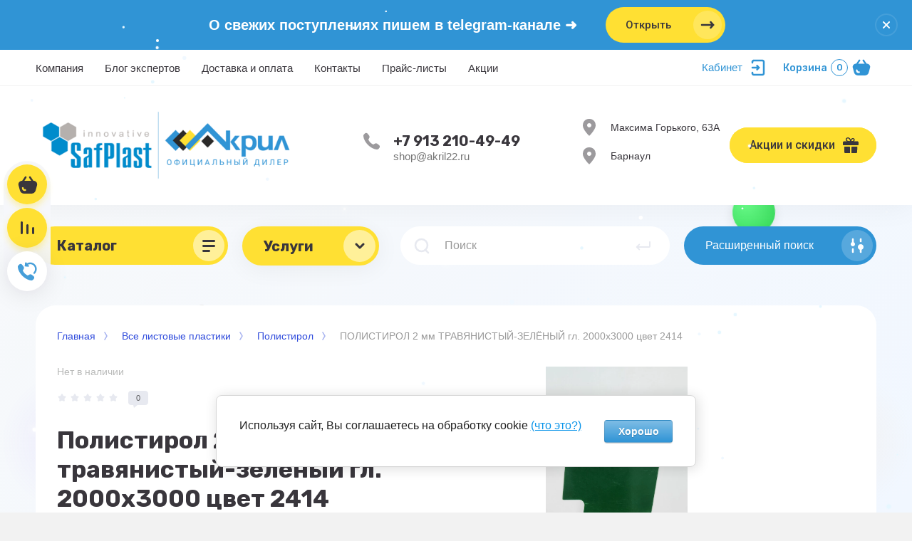

--- FILE ---
content_type: text/html; charset=utf-8
request_url: https://akril22.ru/magazin/product/953516302
body_size: 39534
content:



			<!DOCTYPE html>
<html data-wf-page="5c3b598191db030be7577d33" data-wf-site="5c18c320997c256f5317756a" lang="ru">
<head>
<meta charset="utf-8">
<meta name="robots" content="all"/>
<title>Купить полистирол в Барнауле по низкой цене в интернет-магазине Акрил.</title>

<meta content="Webflow" name="generator">
<meta name="description" content="Полистирол - сложный полимер, кристаллическая решетка которого состоит из большого количества углеродно-водородных связей. Является прочным, бесцветным стеклоподобным материалом, который способен пропускать до 90% лучей видимого света и относится к группе синтетических полимерных продуктов класса термопластов. В зависимости от способа производства, физические свойства и области применения полистирола могут значительно отличаются.">
<meta name="keywords" content="ПОЛИСТИРОЛ 2 мм ТРАВЯНИСТЫЙ-ЗЕЛЁНЫЙ гл. 2000х3000 цвет 2414">
<meta name="SKYPE_TOOLBAR" content="SKYPE_TOOLBAR_PARSER_COMPATIBLE">
<meta name="viewport" content="width=device-width, initial-scale=1.0, maximum-scale=1.0, user-scalable=no">
<meta name="format-detection" content="telephone=no">
<meta http-equiv="x-rim-auto-match" content="none">

<link rel="stylesheet" href="/g/libs/jqueryui/datepicker-and-slider/css/jquery-ui.min.css">
<link rel="stylesheet" href="/g/libs/lightgallery/v1.2.19/lightgallery.min.css">
<link rel="stylesheet" href="/g/libs/remodal/css/remodal.css">
<link rel="stylesheet" href="/g/libs/remodal/css/remodal-default-theme.css">
<link rel="stylesheet" href="/t/v16787/images/designblock.scss.css">
<script src="/g/libs/jquery/1.10.2/jquery.min.js"></script>

<!-- Common js -->
	<link rel="stylesheet" href="/g/css/styles_articles_tpl.css">
<meta name="yandex-verification" content="1b7fc22a252d0c11" />
<meta name="google-site-verification" content="by5ESHVc4f7WHUb5pZhwQsGyTGwJUHOmnTnb5CBrai0" />

            <!-- 46b9544ffa2e5e73c3c971fe2ede35a5 -->
            <script src='/shared/s3/js/lang/ru.js'></script>
            <script src='/shared/s3/js/common.min.js'></script>
        <link rel='stylesheet' type='text/css' href='/shared/s3/css/calendar.css' /><link rel='stylesheet' type='text/css' href='/shared/highslide-4.1.13/highslide.min.css'/>
<script type='text/javascript' src='/shared/highslide-4.1.13/highslide-full.packed.js'></script>
<script type='text/javascript'>
hs.graphicsDir = '/shared/highslide-4.1.13/graphics/';
hs.outlineType = null;
hs.showCredits = false;
hs.lang={cssDirection:'ltr',loadingText:'Загрузка...',loadingTitle:'Кликните чтобы отменить',focusTitle:'Нажмите чтобы перенести вперёд',fullExpandTitle:'Увеличить',fullExpandText:'Полноэкранный',previousText:'Предыдущий',previousTitle:'Назад (стрелка влево)',nextText:'Далее',nextTitle:'Далее (стрелка вправо)',moveTitle:'Передвинуть',moveText:'Передвинуть',closeText:'Закрыть',closeTitle:'Закрыть (Esc)',resizeTitle:'Восстановить размер',playText:'Слайд-шоу',playTitle:'Слайд-шоу (пробел)',pauseText:'Пауза',pauseTitle:'Приостановить слайд-шоу (пробел)',number:'Изображение %1/%2',restoreTitle:'Нажмите чтобы посмотреть картинку, используйте мышь для перетаскивания. Используйте клавиши вперёд и назад'};</script>
<link rel="icon" href="/favicon.png" type="image/png">

<link rel='stylesheet' type='text/css' href='/t/images/__csspatch/2/patch.css'/>

<!--s3_require-->
<link rel="stylesheet" href="/g/basestyle/1.0.1/user/user.css" type="text/css"/>
<link rel="stylesheet" href="/g/basestyle/1.0.1/cookie.message/cookie.message.css" type="text/css"/>
<link rel="stylesheet" href="/g/basestyle/1.0.1/user/user.lightblue.css" type="text/css"/>
<script type="text/javascript" src="/g/basestyle/1.0.1/user/user.js" async></script>
<link rel="stylesheet" href="/g/basestyle/1.0.1/cookie.message/cookie.message.lightblue.css" type="text/css"/>
<script type="text/javascript" src="/g/basestyle/1.0.1/cookie.message/cookie.message.js" async></script>
<!--/s3_require-->

<!--s3_goal-->
<script src="/g/s3/goal/1.0.0/s3.goal.js"></script>
<script>new s3.Goal({map:{"68886":{"goal_id":"68886","object_id":"10474686","event":"submit","system":"metrika","label":"e-mail","code":"anketa"},"273906":{"goal_id":"273906","object_id":"22353900","event":"submit","system":"metrika","label":"optom","code":"anketa"}}, goals: [], ecommerce:[{"ecommerce":{"detail":{"products":[{"id":"953516302","name":"ПОЛИСТИРОЛ 2 мм ТРАВЯНИСТЫЙ-ЗЕЛЁНЫЙ гл. 2000х3000 цвет 2414","price":6615,"brand":null,"category":"Полистирол"}]}}}]});</script>
<!--/s3_goal-->
<!-- Common js -->

			
		
		
		
			<link rel="stylesheet" type="text/css" href="/g/shop2v2/default/css/theme.less.css">		
			<script type="text/javascript" src="/g/shop2v2/default/js/shop2v2-plugins.js"></script>
		
			<script type="text/javascript" src="/g/shop2v2/default/js/shop2.2.min.js"></script>
		
	<script type="text/javascript">shop2.init({"productRefs": {"709093702":{"har22":{"491a2bfe6808541b5bca5614e8b89913":["953516302"]},"sertifikaty_561":{"edd236d078ee0e9a7170fda3916abeb8":["953516302"]}},"709188502":{"cvet_858":{"301324100":["953611302"]},"dlinna":{"91657106":["953611302"]}},"709235102":{"cvet_858":{"301324100":["953658102"]},"dlinna":{"137640705":["953658102"]}},"709419702":{"cvet_858":{"301343900":["953842702"]},"dlinna":{"91657106":["953842702"]}},"709467702":{"cvet_858":{"301334900":["953890702"]},"dlinna":{"137640705":["953890702"]}}},"apiHash": {"getPromoProducts":"4ff4f7b4daa1af4f2c53285d85185824","getSearchMatches":"1bfc04edc32f3393ad55feffe9c9f06a","getFolderCustomFields":"3141f1178742b80a4a3c9117889f0f3c","getProductListItem":"7e3cd73abe2963e827703f8ef3f43d7f","cartAddItem":"7929d67015a35f700bf2a79a01439599","cartRemoveItem":"080ef6ff9b75afdc6d6d8b6367125f76","cartUpdate":"c2d9388003ec5f98be510508a7e33f59","cartRemoveCoupon":"36e4eeb3e48a113e5dd25b17c8fdc2ac","cartAddCoupon":"6703fc90fe9aec356f8cfe84295df3ea","deliveryCalc":"6f0bf2ca0250694a8a224559e5b1d717","printOrder":"449858770acff6baaa381749e66de856","cancelOrder":"d55a83e00932d18d907dd74459a73a89","cancelOrderNotify":"061269b68d5187cc26b62e47f881b813","repeatOrder":"f3bf6e5cd6fc4e4ca4c7dad2c908c161","paymentMethods":"eb40f18bd1cd3f78d62eb7adb8630590","compare":"39ff6a1f63a05cd1324d024b8cc1b90c"},"hash": null,"verId": 2496581,"mode": "product","step": "","uri": "/magazin","IMAGES_DIR": "/d/","my": {"show_sections":false,"lazy_load_subpages":false,"price_fa_rouble":"1","buy_alias":"\u0412 \u043a\u043e\u0440\u0437\u0438\u043d\u0443","buy_mod":"1","buy_kind":"1","on_shop2_btn":"1","new_alias":"New","special_alias":"Sale","gr_icons_on_phone":"1","modification":"\u0412\u0430\u0440\u0438\u0430\u043d\u0442\u044b"},"shop2_cart_order_payments": 2,"cf_margin_price_enabled": 0,"maps_yandex_key":"","maps_google_key":""});</script>
<style type="text/css">.product-item-thumb {width: 400px;}.product-item-thumb .product-image, .product-item-simple .product-image {height: 400px;width: 400px;}.product-item-thumb .product-amount .amount-title {width: 304px;}.product-item-thumb .product-price {width: 350px;}.shop2-product .product-side-l {width: 250px;}.shop2-product .product-image {height: 250px;width: 250px;}.shop2-product .product-thumbnails li {width: 73px;height: 73px;}</style>



<!-- [if lt IE 9]>
<script src="https://cdnjs.cloudflare.com/ajax/libs/html5shiv/3.7.3/html5shiv.min.js" type="text/javascript"></script>
<![endif] -->


    <link rel="stylesheet" href="/t/v16787/images/theme0/theme.scss.css">


	<link rel="stylesheet" href="/t/v16787/images/css/bdr_style.scss.css">
<link rel="stylesheet" href="/t/v16787/images/css/site.addons.scss.css">
<link rel="stylesheet" href="/t/v16787/images/site.addons.scss.css">


	<meta name="yandex-verification" content="f4cd425c9e5bd39b" />


<!-- Varioqub experiments -->
<script type="text/javascript">
(function(e, x, pe, r, i, me, nt){
e[i]=e[i]||function(){(e[i].a=e[i].a||[]).push(arguments)},
me=x.createElement(pe),me.async=1,me.src=r,nt=x.getElementsByTagName(pe)[0],nt.parentNode.insertBefore(me,nt)})
(window, document, 'script', 'https://abt.s3.yandex.net/expjs/latest/exp.js', 'ymab');
ymab('metrika.56116009', 'init'/*, {clientFeatures}, {callback}*/);
</script>

<!-- Yandex.Metrika counter -->
<script type="text/javascript" >
   (function(m,e,t,r,i,k,a){m[i]=m[i]||function(){(m[i].a=m[i].a||[]).push(arguments)};
   m[i].l=1*new Date();
   for (var j = 0; j < document.scripts.length; j++) {if (document.scripts[j].src === r) { return; }}
   k=e.createElement(t),a=e.getElementsByTagName(t)[0],k.async=1,k.src=r,a.parentNode.insertBefore(k,a)})
   (window, document, "script", "https://mc.yandex.ru/metrika/tag.js", "ym");

   ym(56116009, "init", {
        clickmap:true,
        trackLinks:true,
        accurateTrackBounce:true,
        webvisor:true,
        ecommerce:"dataLayer"
   });
</script>
<noscript><div><img src="https://mc.yandex.ru/watch/56116009" style="position:absolute; left:-9999px;" alt="" /></div></noscript>
<!-- /Yandex.Metrika counter -->

<script>
        (function(w,d,u){
                var s=d.createElement('script');s.async=true;s.src=u+'?'+(Date.now()/60000|0);
                var h=d.getElementsByTagName('script')[0];h.parentNode.insertBefore(s,h);
        })(window,document,'https://cdn-ru.bitrix24.ru/b34013196/crm/site_button/loader_1_rh8091.js');
</script>

<!-- Top.Mail.Ru counter -->
<script type="text/javascript">
var _tmr = window._tmr || (window._tmr = []);
_tmr.push({id: "3277495", type: "pageView", start: (new Date()).getTime(), pid: "USER_ID"});
(function (d, w, id) {
  if (d.getElementById(id)) return;
  var ts = d.createElement("script"); ts.type = "text/javascript"; ts.async = true; ts.id = id;
  ts.src = "https://top-fwz1.mail.ru/js/code.js";
  var f = function () {var s = d.getElementsByTagName("script")[0]; s.parentNode.insertBefore(ts, s);};
  if (w.opera == "[object Opera]") { d.addEventListener("DOMContentLoaded", f, false); } else { f(); }
})(document, window, "tmr-code");
</script>
<noscript><div><img src="https://top-fwz1.mail.ru/counter?id=3277495;js=na" style="position:absolute;left:-9999px;" alt="Top.Mail.Ru" /></div></noscript>
<!-- /Top.Mail.Ru counter -->

<link rel="stylesheet" href="/t/v16787/images/site.addons.css">
<link rel="stylesheet" href="/t/v16787/images/site.city.scss.css">


<script>
let mark = 0;
let number = 0;
let link = "";
</script>
</head>

<body class="body site">
<div class="site__wrapper has_icons_on_mobile">
	<div class="burger-block">
		<div class="burger-block__section">
			<div class="burger-close">&nbsp;</div>
			<div class="burger-block__menu">Меню</div>
			<div class="burger-cabinet">
				<a href="#login-form" class="top-pannel_cabinet left-pannel w-nav-link w--nav-link-open">Кабинет</a>
			</div>
			<div class="burger-folders">
				<div class="burger-title cat-title-text"><div class="burger-mob-title active">Каталог</div>
				<div class="brands-mob-title second" style="display: flex;">Услуги</div>
								</div>
				<div class="burger-folders__body">
					<ul class="burger-folders__list menu-default">
											         					         					         					         					    					         					              					              					                   <li class="firstlevel sublevel">
											<a class=" has_icon_item cat-item_link hasArrow" href="/magazin/folder/polikarbonat">
																	                                <span class="cat-item__pic">
					                                						                                		<img class="lazy" data-src="/thumb/2/Gn_oWMC3Tc1mfNOqNrldMA/c42/d/ikonka_kategorii_sotovyj_polikarbonat.jpg" alt="Сотовый поликарбонат">
					                                						                                </span>
				                                												<span>Сотовый поликарбонат</span>
											</a>
					              					         					         					         					         					    					         					              					                   					                        <ul>
					                            <li class="parentItem"><a href="/magazin/folder/polikarbonat"><span>Сотовый поликарбонат</span></a></li>
					                    						              					              					                   <li class=""><a href="/magazin/folder/sotovyj-polikarbonat-transparent"><span>Прозрачный сотовый поликарбонат</span></a>
					              					         					         					         					         					    					         					              					                   					                        </li>
					                        					                   					              					              					                   <li class=""><a href="/magazin/folder/sotovyj-polikarbonat-color"><span>Цветной сотовый поликарбонат</span></a>
					              					         					         					         					         					    					         					              					                   					                        </li>
					                        					                   					              					              					                   <li class="sublevel"><a class="hasArrow" href="/magazin/folder/profile-for-cellular-polycarbonate"><span>Профиль поликарбонатный</span></a>
					              					         					         					         					         					    					         					              					                   					                        </li>
					                        					                   					              					              					                   <li class=""><a href="/magazin/folder/sotovyj-polikarbonat-komplektuyushchie"><span>Комплектующие</span></a>
					              					         					         					         					         					    					         					              					                   					                        </li>
					                        					                   					              					              					                   <li class=""><a href="/magazin/folder/adhesive-ape-for-cellular-polycarbonate"><span>Скотч</span></a>
					              					         					         					         					         					    					         					              					                   					                        </li>
					                        					                             </ul></li>
					                        					                   					              					              					                   <li class="firstlevel sublevel">
											<a class=" has_icon_item cat-item_link hasArrow" href="/magazin/folder/svetotehnika">
																	                                <span class="cat-item__pic">
					                                						                                		<img class="lazy" data-src="/thumb/2/L-Tse3k_VwKhI101hCrF2Q/c42/d/ikonka_kategorii_svetotehnika.png" alt="Светотехника декоративная">
					                                						                                </span>
				                                												<span>Светотехника декоративная</span>
											</a>
					              					         					         					         					         					    					         					              					                   					                        <ul>
					                            <li class="parentItem"><a href="/magazin/folder/svetotehnika"><span>Светотехника декоративная</span></a></li>
					                    						              					              					                   <li class=""><a href="/magazin/folder/belt-lajt"><span>Белт-лайт</span></a>
					              					         					         					         					         					    					         					              					                   					                        </li>
					                        					                   					              					              					                   <li class=""><a href="/magazin/folder/gibkij-neon"><span>Гибкий неон</span></a>
					              					         					         					         					         					    					         					              					                   					                        </li>
					                        					                   					              					              					                   <li class=""><a href="/magazin/folder/girluanda-nit"><span>Гирлянды (нити)</span></a>
					              					         					         					         					         					    					         					              					                   					                        </li>
					                        					                   					              					              					                   <li class=""><a href="/magazin/folder/svetotehnika-derevya-diodnye"><span>Деревья</span></a>
					              					         					         					         					         					    					         					              					                   					                        </li>
					                        					                   					              					              					                   <li class=""><a href="/magazin/folder/girluanda-dojd"><span>Дожди</span></a>
					              					         					         					         					         					    					         					              					                   					                        </li>
					                        					                   					              					              					                   <li class=""><a href="/magazin/folder/dojd-bahroma"><span>Дождь бахрома</span></a>
					              					         					         					         					         					    					         					              					                   					                        </li>
					                        					                   					              					              					                   <li class=""><a href="/magazin/folder/dyuralajt"><span>Дюралайт</span></a>
					              					         					         					         					         					    					         					              					                   					                        </li>
					                        					                   					              					              					                   <li class=""><a href="/magazin/folder/svetotehnika-el-iskusstvennaya-novogodnyaya"><span>Ели искусственные</span></a>
					              					         					         					         					         					    					         					              					                   					                        </li>
					                        					                   					              					              					                   <li class=""><a href="/magazin/folder/klip-lajt"><span>Клип-лайт</span></a>
					              					         					         					         					         					    					         					              					                   					                        </li>
					                        					                   					              					              					                   <li class=""><a href="/magazin/folder/controller-for-led-products"><span>Контроллеры</span></a>
					              					         					         					         					         					    					         					              					                   					                        </li>
					                        					                   					              					              					                   <li class=""><a href="/magazin/folder/projektors"><span>Прожекторы светодиодные</span></a>
					              					         					         					         					         					    					         					              					                   					                        </li>
					                        					                   					              					              					                   <li class=""><a href="/magazin/folder/seti"><span>Сети гирлянды</span></a>
					              					         					         					         					         					    					         					              					                   					                        </li>
					                        					                   					              					              					                   <li class=""><a href="/magazin/folder/74278506"><span>Фигуры светодиодные</span></a>
					              					         					         					         					         					    					         					              					                   					                        </li>
					                        					                             </ul></li>
					                        					                   					              					              					                   <li class="firstlevel sublevel">
											<a class=" has_icon_item cat-item_link hasArrow" href="/magazin/folder/agronom">
																	                                <span class="cat-item__pic">
					                                						                                		<img class="lazy" data-src="/thumb/2/LkXS1tvTLsxTM41WvtwPhA/c42/d/ikonka_kategorii_dlya_doma_i_ogoroda.jpg" alt="Для дома и огорода">
					                                						                                </span>
				                                												<span>Для дома и огорода</span>
											</a>
					              					         					         					         					         					    					         					              					                   					                        <ul>
					                            <li class="parentItem"><a href="/magazin/folder/agronom"><span>Для дома и огорода</span></a></li>
					                    						              					              					                   <li class=""><a href="/magazin/folder/teplicy"><span>Теплицы</span></a>
					              					         					         					         					         					    					         					              					                   					                        </li>
					                        					                   					              					              					                   <li class=""><a href="/magazin/folder/chudoteplica"><span>Чудотеплица</span></a>
					              					         					         					         					         					    					         					              					                   					                        </li>
					                        					                   					              					              					                   <li class=""><a href="/magazin/folder/parniki"><span>Парники</span></a>
					              					         					         					         					         					    					         					              					                   					                        </li>
					                        					                   					              					              					                   <li class=""><a href="/magazin/folder/shovels"><span>Лопаты</span></a>
					              					         					         					         					         					    					         					              					                   					                        </li>
					                        					                   					              					              					                   <li class="sublevel"><a class="hasArrow" href="/magazin/folder/polymer-sand-manholes"><span>Люки</span></a>
					              					         					         					         					         					    					         					              					                   					                        <ul>
					                            <li class="parentItem"><a href="/magazin/folder/polymer-sand-manholes"><span>Люки</span></a></li>
					                    						              					              					                   <li class=""><a href="/magazin/folder/51487906"><span>Каналы</span></a>
					              					         					         					         					         					    					         					              					                   					                        </li>
					                        					                             </ul></li>
					                        					                             </ul></li>
					                        					                   					              					              					                   <li class="firstlevel">
											<a class=" has_icon_item cat-item_link" href="/magazin/folder/outdoor">
																	                                <span class="cat-item__pic">
					                                						                                		<img class="lazy" data-src="/thumb/2/euafMeBZp9JqzihDkwODFQ/c42/d/ikonka_kategorii_aktivnyj_otdyh.jpg" alt="Активный отдых">
					                                						                                </span>
				                                												<span>Активный отдых</span>
											</a>
					              					         					         					         					         					    					         					              					                   					                        </li>
					                        					                   					              					              					                   <li class="firstlevel sublevel">
											<a class=" has_icon_item cat-item_link hasArrow" href="/magazin/folder/listovye-plastiki">
																	                                <span class="cat-item__pic">
					                                						                                		<img class="lazy" data-src="/thumb/2/wQcYycl6sUzRe3tiTrUSkg/c42/d/ikonka_kategorii_vse_listovye.jpg" alt="Все листовые пластики">
					                                						                                </span>
				                                												<span>Все листовые пластики</span>
											</a>
					              					         					         					         					         					    					         					              					                   					                        <ul>
					                            <li class="parentItem"><a href="/magazin/folder/listovye-plastiki"><span>Все листовые пластики</span></a></li>
					                    						              					              					                   <li class="sublevel"><a class="hasArrow" href="/magazin/folder/organicheskoe-steklo"><span>Оргстекло</span></a>
					              					         					         					         					         					    					         					              					                   					                        <ul>
					                            <li class="parentItem"><a href="/magazin/folder/organicheskoe-steklo"><span>Оргстекло</span></a></li>
					                    						              					              					                   <li class=""><a href="/magazin/folder/orgsteklo-litevoe"><span>Оргстекло литьевое</span></a>
					              					         					         					         					         					    					         					              					                   					                        </li>
					                        					                   					              					              					                   <li class=""><a href="/magazin/folder/orgsteklo-ekstruzionnoe"><span>Оргстекло экструзионное</span></a>
					              					         					         					         					         					    					         					              					                   					                        </li>
					                        					                             </ul></li>
					                        					                   					              					              					                   <li class=""><a href="/207652107"><span>Композитные листовые материалы</span></a>
					              					         					         					         					         					    					         					              					                   					                        </li>
					                        					                   					              					              					                   <li class=""><a href="/magazin/folder/monolitnyj-polikarbonat"><span>Монолитный поликарбонат (Антивандальный)</span></a>
					              					         					         					         					         					    					         					              					                   					                        </li>
					                        					                   					              					              					                   <li class=""><a href="/magazin/folder/plastik-pvh-zhestkij"><span>Жесткий ПВХ</span></a>
					              					         					         					         					         					    					         					              					                   					                        </li>
					                        					                   					              					              					                   <li class=""><a href="/magazin/folder/abs-listovoj-udaroprochnyj-plastik"><span>Пластик АБС</span></a>
					              					         					         					         					         					    					         					              					                   					                        </li>
					                        					                   					              					              					                   <li class="sublevel"><a class="hasArrow" href="/magazin/folder/plastik-pvh-vspenennyj"><span>Пластик ПВХ вспененный</span></a>
					              					         					         					         					         					    					         					              					                   					                        <ul>
					                            <li class="parentItem"><a href="/magazin/folder/plastik-pvh-vspenennyj"><span>Пластик ПВХ вспененный</span></a></li>
					                    						              					              					                   <li class=""><a href="/magazin/folder/plastik-pvh-vspenennyj-light"><span>Light</span></a>
					              					         					         					         					         					    					         					              					                   					                        </li>
					                        					                   					              					              					                   <li class=""><a href="/magazin/folder/plastik-pvh-vspenennyj-premium"><span>Premium</span></a>
					              					         					         					         					         					    					         					              					                   					                        </li>
					                        					                   					              					              					                   <li class=""><a href="/magazin/folder/plastik-pvh-vspenennyj-standart"><span>Standart</span></a>
					              					         					         					         					         					    					         					              					                   					                        </li>
					                        					                             </ul></li>
					                        					                   					              					              					                   <li class=""><a href="/magazin/folder/plastik-pet"><span>Пластик ПЭТ</span></a>
					              					         					         					         					         					    					         					              					                   					                        </li>
					                        					                   					              					              					                   <li class=""><a href="/magazin/folder/polistirol"><span>Полистирол</span></a>
					              					         					         					         					         					    					         					              					                   					                        </li>
					                        					                   					              					              					                   <li class=""><a href="/polyethylene_low_ressure"><span>Полиэтилен низкого давления (ПНД)</span></a>
					              					         					         					         					         					    					         					              					                   					                        </li>
					                        					                   					              					              					                   <li class=""><a href="/magazin/folder/transparent-pvh"><span>Прозрачный ПВХ</span></a>
					              					         					         					         					         					    					         					              					                   					                        </li>
					                        					                   					              					              					                   <li class=""><a href="/magazin/folder/profiled-pvc"><span>Профилированные пластики</span></a>
					              					         					         					         					         					    					         					              					                   					                        </li>
					                        					                   					              					              					                   <li class=""><a href="/magazin/folder/sendvich-paneli"><span>Сэндвич-панели</span></a>
					              					         					         					         					         					    					         					              					                   					                        </li>
					                        					                             </ul></li>
					                        					                   					              					              					                   <li class="firstlevel">
											<a class=" has_icon_item cat-item_link" href="/transparent">
																	                                <span class="cat-item__pic">
					                                						                                		<img class="lazy" data-src="/thumb/2/_2m8KJX08w88EEHCkOt_Wg/c42/d/ikonka_kategorii_vse_prozrachnye.jpg" alt="Все прозрачные материалы">
					                                						                                </span>
				                                												<span>Все прозрачные материалы</span>
											</a>
					              					         					         					         					         					    					         					              					                   					                        </li>
					                        					                   					              					              					                   <li class="firstlevel sublevel">
											<a class=" has_icon_item cat-item_link hasArrow" href="/magazin/folder/materialy-dlya-dorozhnogo-stroitelstva">
																	                                <span class="cat-item__pic">
					                                						                                		<img class="lazy" data-src="/thumb/2/Eau1JtgwuV1O89jo-vZQ5A/c42/d/ikonka_kategorii_geotekstil.jpg" alt="Геосинт">
					                                						                                </span>
				                                												<span>Геосинт</span>
											</a>
					              					         					         					         					         					    					         					              					                   					                        </li>
					                        					                   					              					              					                   <li class="firstlevel sublevel">
											<a class=" has_icon_item cat-item_link hasArrow" href="/magazin/folder/reklamnye-materialy">
																	                                <span class="cat-item__pic">
					                                						                                		<img class="lazy" data-src="/thumb/2/de8KklCeLO17rrBZnFn-sg/c42/d/ikonka_kategorii_dlya_reklamy.jpg" alt="Материалы для рекламы">
					                                						                                </span>
				                                												<span>Материалы для рекламы</span>
											</a>
					              					         					         					         					         					    					         					              					                   					                        </li>
					                        					                   					              					              					                   <li class="firstlevel">
											<a class=" has_icon_item cat-item_link" href="/magazin/folder/goods-for-mp">
																	                                <span class="cat-item__pic">
					                                						                                		<img class="lazy" data-src="/thumb/2/abaRKV2P3biGiOI-OlCMrg/c42/d/ikonka_kategorii_market_plejs.jpg" alt="Упаковка для маркетплейсов">
					                                						                                </span>
				                                												<span>Упаковка для маркетплейсов</span>
											</a>
					              					         					         					         					         					    					         					              					                   					                        </li>
					                        					                   					              					              					                   <li class="firstlevel">
											<a class=" has_icon_item cat-item_link" href="/magazin/folder/plenka-oracal">
																	                                <span class="cat-item__pic">
					                                						                                		<img class="lazy" data-src="/thumb/2/y6W7aDhT8AbrL8YRSwrodg/c42/d/screenshot_2025-12-10t103852_161-no-bg-preview_carvephotos.png" alt="Плёнка самоклеящаяся Oracal">
					                                						                                </span>
				                                												<span>Плёнка самоклеящаяся Oracal</span>
											</a>
					              					         					         					         					         					    					         					              					                   					                        </li>
					                        					                   					              					              					                   <li class="firstlevel sublevel">
											<a class=" has_icon_item cat-item_link hasArrow" href="/magazin/folder/materialy-dlya-stroitelstva">
																	                                <span class="cat-item__pic">
					                                						                                		<img class="lazy" data-src="/thumb/2/06dhb0z0vvtwjyrTfI0-BQ/c42/d/ikonka_kategorii_listovye_plastiki.jpg" alt="Ремонт и строительство">
					                                						                                </span>
				                                												<span>Ремонт и строительство</span>
											</a>
					              					         					         					         					         					    					         					              					                   					                        <ul>
					                            <li class="parentItem"><a href="/magazin/folder/materialy-dlya-stroitelstva"><span>Ремонт и строительство</span></a></li>
					                    						              					              					                   <li class=""><a href="/magazin/folder/fiberglass"><span>Стеклопластик</span></a>
					              					         					         					         					         					    					         					              					                   					                        </li>
					                        					                   					              					              					                   <li class=""><a href="/magazin/folder/steklotkan"><span>Стеклоткань</span></a>
					              					         					         					         					         					    					    					         </li></ul>
					    					    </li>
					</ul>
				</div>
			</div>
			
		</div>
	</div>
	
	<div class="mobile-menu">
		<div class="mobile-menu__inner">
			<div class="mobile-menu__back">&nbsp;</div>
			<div class="mobile-menu__title">Меню</div>
			<div class="burger-navigation">
								    <ul class="burger-navigation__list menu-default">
										              				              				                   <li class="firstlevel sublevel"><a class="hasArrow" href="/akril"><span>Компания</span></a>
				              					         					         					         					    				              				                   				                        <ul>
				                            <li class="parentItem"><a href="/akril"><span>Компания</span></a></li>
				                    					              				              				                   <li class=""><a href="/review"><span>Отзывы о нас</span></a>
				              					         					         					         					    				              				                   				                        </li>
				                        				                   				              				              				                   <li class=""><a href="/jobs"><span>Вакансии</span></a>
				              					         					         					         					    				              				                   				                        </li>
				                        				                   				              				              				                   <li class=""><a href="/sitemap"><span>Карта сайта</span></a>
				              					         					         					         					    				              				                   				                        </li>
				                        				                   				              				              				                   <li class=""><a href="https://akril22.ru/write"><span>Задать вопрос</span></a>
				              					         					         					         					    				              				                   				                        </li>
				                        				                   				              				              				                   <li class=""><a href="https://akril22.ru/poll"><span>Опросы</span></a>
				              					         					         					         					    				              				                   				                        </li>
				                        				                             </ul></li>
				                        				                   				              				              				                   <li class="firstlevel sublevel"><a class="hasArrow" href="/blog"><span>Блог экспертов</span></a>
				              					         					         					         					    				              				                   				                        <ul>
				                            <li class="parentItem"><a href="/blog"><span>Блог экспертов</span></a></li>
				                    					              				              				                   <li class=""><a href="https://akril22.ru/blog/writer"><span>Советы</span></a>
				              					         					         					         					    				              				                   				                        </li>
				                        				                   				              				              				                   <li class=""><a href="/blog/novosti"><span>Новости</span></a>
				              					         					         					         					    				              				                   				                        </li>
				                        				                   				              				              				                   <li class=""><a href="https://akril22.ru/blog/school"><span>Про материалы</span></a>
				              					         					         					         					    				              				                   				                        </li>
				                        				                   				              				              				                   <li class=""><a href="https://akril22.ru/blog/text"><span>Открыть всё</span></a>
				              					         					         					         					    				              				                   				                        </li>
				                        				                             </ul></li>
				                        				                   				              				              				                   <li class="firstlevel sublevel"><a class="hasArrow" href="/services"><span>Доставка и оплата</span></a>
				              					         					         					         					    				              				                   				                        </li>
				                        				                   				              				              				                   <li class="firstlevel"><a href="/contacts"><span>Контакты</span></a>
				              					         					         					         					    				              				                   				                        </li>
				                        				                   				              				              				                   <li class="firstlevel"><a href="/price"><span>Прайс-листы</span></a>
				              					         					         					         					    				              				                   				                        </li>
				                        				                   				              				              				                   <li class="firstlevel"><a href="/akcii"><span>Акции</span></a>
				              					         					         					         					    					    					    </li>
					</ul>
							</div>
		</div>
	</div>
	
	<div class="left-fixed-panel">
		<div class="left-fixed-panel__inner">
			
			<div class="left-fixed-panel__body">
				<div class="left-fixed-panel__body-bg">
															<a href="/magazin/cart" class="left-fixed-panel__cart">
						<div class="left-fixed-panel__cart-amount">0</div>
						<div class="left-fixed-panel__cart-inner">
							<div class="left-fixed-panel__cart-icon">&nbsp;</div>
							<div class="left-fixed-panel__cart-text">Корзина</div>
						</div>
					</a>
					
							            	<a href="/magazin/compare" target="_blank" class="left-fixed-panel__compare compare-block">
		            		<span class="left-fixed-panel__compare-amount compare-amount">0</span>
							<span class="left-fixed-panel__compare-inner">
								<span class="left-fixed-panel__compare-icon">&nbsp;</span>	
								<span class="left-fixed-panel__compare-text">Сравнение</span>	
							</span>
						</a>
										
											<div class="left-fixed-panel__form" data-remodal-target="call_form">
							<div class="left-fixed-panel__form-inner">
								<div class="left-fixed-panel__form-icon">&nbsp;</div>
								<div class="left-fixed-panel__form-text">Обратный звонок</div>
							</div>
						</div>
									</div>
				<a href="#top-pannel" class="left-fixed-panel__up-btn">&nbsp;</a>
			</div>
			
		</div>
	</div>
	
    <header class="site-hedaer">
        <div class="header">
        		        			        	<div class="timer-block"  data-hide-time="0.013888888888889">
						<div class="timer-block__inner">
							<div class="timer-block__date">14.01.2025 00:00</div>
							<div class="timer-block__title">О свежих поступлениях пишем в telegram-канале ➜</div>
															<div class="timer-block__btn">
									<a href="https://t.me/akril22" class="btn-style">Открыть</a>
								</div>
														<div class="timer-block__close">&nbsp;</div>
						</div>
					</div>
							            <div data-collapse="medium" data-animation="over-left" data-duration="400" id="top-pannel" data-doc-height="1" data-no-scroll="1" class="top-pannel w-nav">
            	
            	<div class="top-pannel__inner has_compare">
	                <div class="top-pannel__cont-btn">
	                    <div class="cont-icon" data-remodal-target="call_form">&nbsp;</div>
	                </div>
	                <div class="top-pannel__cart">
	                								                    <a href="/magazin/cart" class="cart-icon mobile"><span class="cart_amount">0</span></a>
	                </div>
	                		                <div class="top-pannel__compare compare-block">
		                    <a href="/magazin/compare" target="_blank" class="compare-icon"><span class="compare_amount compare-amount">0</span></a>
		                </div>
	                	                
	                <div class="width-container-top w-container">
	                    <div class="burger-btn">&nbsp;</div>
	                    <nav role="navigation" class="nav-menu w-hidden-tiny w-nav-menu">
	                        <div class="nav-menu__wrap">
	                            								    <ul class="top-menu__wrap menu-default">
								        								
								            								
								            								                <li class="has"><a class="top-menu__link w-nav-link" href="/akril"><span>Компания</span></a>
								            								            								
								        								
								            								                								                        <ul>
								                    								            								
								            								                <li class=""><a class="top-menu__link w-nav-link" href="/review"><span>Отзывы о нас</span></a>
								            								            								
								        								
								            								                								                        </li>
								                    								                								            								
								            								                <li class=""><a class="top-menu__link w-nav-link" href="/jobs" target="_blank"><span>Вакансии</span></a>
								            								            								
								        								
								            								                								                        </li>
								                    								                								            								
								            								                <li class=""><a class="top-menu__link w-nav-link" href="/sitemap"><span>Карта сайта</span></a>
								            								            								
								        								
								            								                								                        </li>
								                    								                								            								
								            								                <li class=""><a class="top-menu__link w-nav-link" href="https://akril22.ru/write"><span>Задать вопрос</span></a>
								            								            								
								        								
								            								                								                        </li>
								                    								                								            								
								            								                <li class=""><a class="top-menu__link w-nav-link" href="https://akril22.ru/poll"><span>Опросы</span></a>
								            								            								
								        								
								            								                								                        </li>
								                    								                            </ul>
								                        </li>
								                    								                								            								
								            								                <li class="has"><a class="top-menu__link w-nav-link" href="/blog"><span>Блог экспертов</span></a>
								            								            								
								        								
								            								                								                        <ul>
								                    								            								
								            								                <li class=""><a class="top-menu__link w-nav-link" href="https://akril22.ru/blog/writer" target="_blank"><span>Советы</span></a>
								            								            								
								        								
								            								                								                        </li>
								                    								                								            								
								            								                <li class=""><a class="top-menu__link w-nav-link" href="/blog/novosti" target="_blank"><span>Новости</span></a>
								            								            								
								        								
								            								                								                        </li>
								                    								                								            								
								            								                <li class=""><a class="top-menu__link w-nav-link" href="https://akril22.ru/blog/school"><span>Про материалы</span></a>
								            								            								
								        								
								            								                								                        </li>
								                    								                								            								
								            								                <li class=""><a class="top-menu__link w-nav-link" href="https://akril22.ru/blog/text"><span>Открыть всё</span></a>
								            								            								
								        								
								            								                								                        </li>
								                    								                            </ul>
								                        </li>
								                    								                								            								
								            								                <li class="has"><a class="top-menu__link w-nav-link" href="/services"><span>Доставка и оплата</span></a>
								            								            								
								        								
								            								                								                        </li>
								                    								                								            								
								            								                <li class=""><a class="top-menu__link w-nav-link" href="/contacts"><span>Контакты</span></a>
								            								            								
								        								
								            								                								                        </li>
								                    								                								            								
								            								                <li class=""><a class="top-menu__link w-nav-link" href="/price" target="_blank"><span>Прайс-листы</span></a>
								            								            								
								        								
								            								                								                        </li>
								                    								                								            								
								            								                <li class=""><a class="top-menu__link w-nav-link" href="/akcii"><span>Акции</span></a>
								            								            								
								        								        </li>
								    </ul>
								    									                        </div>
	                    </nav>
	                    <a href="#login-form" class="top-pannel_cabinet w-button">Кабинет</a>
	                    <a href="/magazin/cart" class="additional-cart">
	                    	Корзина
	                    	<span>0</span>
	                    </a>
	                    <div class="remodal" data-remodal-id="login-form" role="dialog">
							<button data-remodal-action="close" class="close-button"><span>Закрыть</span></button>
							<div class="shop2-block login-form ">
	<div class="block-title">
		Кабинет
	</div>
	<div class="block-body">
		
			<form method="post" action="/users">
				<input type="hidden" name="mode" value="login" />

				<div class="row login tpl-field">
					<input placeholder="Логин" type="text" name="login" id="login" tabindex="1" value="" />
				</div>
				<div class="row tpl-field">
					<input placeholder="Пароль" type="password" name="password" id="password" tabindex="2" value="" />
				</div>

				<div class="login-btns">
					<div class="login-btns__enter">
						<button type="submit" class="btn-style" tabindex="3">Войти</button>
					</div>
					<div class="login-btns__in">
						<a href="/users/forgot_password" class="forgot">Забыли пароль?</a><br/>
						<a href="/users/register" class="register">Регистрация</a>
					</div>
				</div>
			<re-captcha data-captcha="recaptcha"
     data-name="captcha"
     data-sitekey="6LcNwrMcAAAAAOCVMf8ZlES6oZipbnEgI-K9C8ld"
     data-lang="ru"
     data-rsize="invisible"
     data-type="image"
     data-theme="light"></re-captcha></form>
			
							<div class="g-auth__row g-auth__social-min">
										



				
						<div class="g-form-field__title"><b>Также Вы можете войти через:</b></div>
			<div class="g-social">
																												<div class="g-social__row">
								<a href="/users/hauth/start/vkontakte?return_url=/magazin/product/953516302" class="g-social__item g-social__item--vk-large" rel="nofollow">Vkontakte</a>
							</div>
																																						<!--noindex-->
							<a href="/users/hauth/start/yandex?return_url=/magazin/product/953516302" class="g-social__item g-social__item--ya" rel="nofollow">Yandex</a>
						<!--/noindex-->
																																						<!--noindex-->
							<a href="/users/hauth/start/google?return_url=/magazin/product/953516302" class="g-social__item g-social__item--gp" rel="nofollow">Google</a>
						<!--/noindex-->
																
			</div>
			
		
	
			<div class="g-auth__personal-note">
									
			
							Ознакомлен с пользовательским соглашением. <a href="/users/agreement" target="_blank">Подробнее</a>
					</div>
					</div>
			
		
	</div>
</div>						</div>
	                </div>
                </div>
                
            </div>
            <div class="company-info">
                <div class="width-container head">
                    <div class="company-info__left">
                    								<div class="site-logo" style="margin: 0;">
																								<a href="https://akril22.ru">
									<img src="/thumb/2/XW4I3c6GIBS6Dcih_K1zKw/450c160/d/oficialnyj_diler.png" alt="" />
								</a>
							</div>
						                    	                    </div>
                    <div class="company-info__right">
                    		                        <div class="contacts">
	                            <div class="contacts-inner">
	                                <div class="phone-item">
	                                													                                    		<a href="tel:+79132104949" class="phone">+7 913 210-49-49</a>
	                                    		                                   		                                   		                                </div>
	                                	                                	<div class="schedule">shop@akril22.ru</div>
	                                	                            </div>
	                        </div>
                                                                        <div class="address-wrap">
	                    	<div class="address-item">
	                        											                            		<span class="address">Максима Горького, 63А</span>
	                            		                           		                           		                        </div>
	                        	<div class="site-city site-city-main" data-title="Барнаул" data-link_default="https://akril22.ru/">
		<div class="city-in">
			<div class="site-address-title title-city"><span>Барнаул</span></div>
						<div class="block-city-first-load" data-city="Колумбус" data-region="Огайо">
				<div class="title-city2">Ваш город <span>Колумбус</span> верно?</div>
				<div class="buttons-select">
					<span class="city-yes">Да</span>
					<span class="city-no">Выбрать из списка</span>
				</div>
			</div>
						<div class="city-not-found">
				<div class="city-not-found-in">
					Филиала в данном городе нет
				</div>
				<div class="block-pop-close2"></div>
			</div>
					</div>
	</div>
	<div class="block-pop-wrap">
		<div class="block-form-product-pop2">
			<div class="block-pop-close"></div>
			<div class="block-pop-in">
				<div class="title-pop">Выберите город</div>
				<div class="block-city-search">
					<input type="text" placeholder="Поиск по городам">
				</div>
				<div class="block-city-down">
											<div class="item-city-wrap item-city-active" data-hide="">
							<span class="item-city" data-region="Алтайский край" data-link="https://akril22.ru/">Барнаул</span>
						</div>
											<div class="item-city-wrap" data-hide="">
							<span class="item-city" data-region="Новосибирская область" data-link="https://nsk.akril22.ru/">Новосибирск</span>
						</div>
											<div class="item-city-wrap" data-hide="">
							<span class="item-city" data-region="Алтайский край" data-link="https://biysk.akril22.ru/">Бийск</span>
						</div>
									</div>
			</div>
		</div>
	</div>
                        </div>
                                                                        	                        <div class="recall-btn__wrap">
	                            <a href="/akcii" class="btn-style-2">Акции и скидки</a>
	                        </div>
                                            </div>
                </div>
            </div>
        </div> <!-- .header -->
    </header>
    
    	    <div class="remodal" data-remodal-id="call_form" role="dialog">
			<button data-remodal-action="close" class="close-button"><span>Закрыть</span></button>
					        <div class="popup-contacts">
		    				                <div><a href="tel:+79132104949">+7 913 210-49-49</a></div>
		            		            		            	<div class="popup-contacts__time">shop@akril22.ru</div>
		            		        </div>
		    		    		    	<div class="popup-address">
		    								Максима Горького, 63А
									</div>
		    			
                        	
	    
        
    <div class="tpl-anketa" data-api-url="/-/x-api/v1/public/?method=form/postform&param[form_id]=10474486" data-api-type="form">
    		    			    	<div class="tpl-anketa__left">
		        	<div class="tpl-anketa__title">Обратный звонок</div>
		        			        </div>
	                        <div class="tpl-anketa__right">
	        	            <form method="post" action="/" data-s3-anketa-id="10474486">
	                <input type="hidden" name="param[placeholdered_fields]" value="1" />
	                <input type="hidden" name="form_id" value="10474486">
	                	                	                <input type="hidden" name="param[hide_title]" value="" />
	                <input type="hidden" name="param[product_name]" value="" />
                	<input type="hidden" name="param[product_link]" value="https://" />
                	<input type="hidden" name="param[policy_checkbox]" value="" />
                	<input type="hidden" name="param[has_span_button]" value="" />
	                <input type="hidden" name="tpl" value="global:shop2.form.minimal.tpl">
	                		                		                    		                        <div class="tpl-field type-text">
		                            		                            
		                            		                            <div class="field-value">
		                                		                                		                                    <input type="text" 
		                                    	 
			                                    size="30" 
			                                    maxlength="100" 
			                                    value="" 
			                                    name="d[0]" 
			                                    placeholder="Имя" 
		                                    />
		                                		                                
		                                		                            </div>
		                        </div>
		                    		                		                    		                        <div class="tpl-field type-text field-required">
		                            		                            
		                            		                            <div class="field-value">
		                                		                                		                                    <input type="text" 
		                                    	 required  
			                                    size="30" 
			                                    maxlength="100" 
			                                    value="" 
			                                    name="d[1]" 
			                                    placeholder="Телефон *" 
		                                    />
		                                		                                
		                                		                            </div>
		                        </div>
		                    		                		                    		                        <div class="tpl-field type-text">
		                            		                            
		                            		                            <div class="field-value">
		                                		                                		                                    <input type="text" 
		                                    	 
			                                    size="30" 
			                                    maxlength="100" 
			                                    value="" 
			                                    name="d[2]" 
			                                    placeholder="Город" 
		                                    />
		                                		                                
		                                		                            </div>
		                        </div>
		                    		                		                    		                        <div class="tpl-field type-textarea">
		                            		                            
		                            		                            <div class="field-value">
		                                		                                		                                    <textarea 
		                                    	 
			                                    cols="50" 
			                                    rows="7" 
			                                    name="d[3]" 
			                                    placeholder="Комментарий"></textarea>
		                                		                                
		                                		                            </div>
		                        </div>
		                    		                	
	        			        		
	                	
	                <div class="tpl-field tpl-field-button">
	                    <button type="submit" class="tpl-form-button">Отправить</button>
	                </div>
	
	            <re-captcha data-captcha="recaptcha"
     data-name="captcha"
     data-sitekey="6LcNwrMcAAAAAOCVMf8ZlES6oZipbnEgI-K9C8ld"
     data-lang="ru"
     data-rsize="invisible"
     data-type="image"
     data-theme="light"></re-captcha></form>
	            
	        		        	
	                </div>
    </div>
		</div>
	    
    <div class="site-container">
        <div class="site-container__inner">
            <div class="top-block inner_block">
                <div class="width-container">
                    <div class="top-block_left">
                        <div class="cat-wrap">
                            
                            <div class="cat">
                                <div class="cat-title inner">
                                    <div class="cat-title-text">Каталог</div>
                                    <div class="cat-title-icon"></div>
                                </div>
                                								    <nav class="shop-folders-wrap inner">
								        <ul class="cat-list w-list-unstyled menu-default">
								            								                								            								                								
								                    								
								                    								                        <li class="cat-item has">
								                            <a class="cat-item_link sublevels" href="/magazin/folder/polikarbonat">
								                                									                                <span class="cat-item__pic">
									                                										                                		<img class="lazy" data-src="/thumb/2/Gn_oWMC3Tc1mfNOqNrldMA/c42/d/ikonka_kategorii_sotovyj_polikarbonat.jpg" alt="Сотовый поликарбонат">
									                                										                                </span>
								                                								                                <span class="cat-item__title">Сотовый поликарбонат</span>
								                            </a>
								                    								
								                    								
								                								            								                								
								                    								                        								                            <ul>
								                        								                    								
								                    								                        <li class="">
								                            <a class="cat-item_link" href="/magazin/folder/sotovyj-polikarbonat-transparent">
								                                Прозрачный сотовый поликарбонат
								                            </a>
								                    								
								                    								
								                								            								                								
								                    								                        								                            </li>
								                            								                        								                    								
								                    								                        <li class="">
								                            <a class="cat-item_link" href="/magazin/folder/sotovyj-polikarbonat-color">
								                                Цветной сотовый поликарбонат
								                            </a>
								                    								
								                    								
								                								            								                								
								                    								                        								                            </li>
								                            								                        								                    								
								                    								                        <li class="has">
								                            <a class="cat-item_link sublevels" href="/magazin/folder/profile-for-cellular-polycarbonate">
								                                Профиль поликарбонатный
								                            </a>
								                    								
								                    								
								                								            								                								
								                    								                        								                            </li>
								                            								                        								                    								
								                    								                        <li class="">
								                            <a class="cat-item_link" href="/magazin/folder/sotovyj-polikarbonat-komplektuyushchie">
								                                Комплектующие
								                            </a>
								                    								
								                    								
								                								            								                								
								                    								                        								                            </li>
								                            								                        								                    								
								                    								                        <li class="">
								                            <a class="cat-item_link" href="/magazin/folder/adhesive-ape-for-cellular-polycarbonate">
								                                Скотч
								                            </a>
								                    								
								                    								
								                								            								                								
								                    								                        								                            </li>
								                            								                                </ul>
								                                </li>
								                            								                        								                    								
								                    								                        <li class="cat-item has">
								                            <a class="cat-item_link sublevels" href="/magazin/folder/svetotehnika">
								                                									                                <span class="cat-item__pic">
									                                										                                		<img class="lazy" data-src="/thumb/2/L-Tse3k_VwKhI101hCrF2Q/c42/d/ikonka_kategorii_svetotehnika.png" alt="Светотехника декоративная">
									                                										                                </span>
								                                								                                <span class="cat-item__title">Светотехника декоративная</span>
								                            </a>
								                    								
								                    								
								                								            								                								
								                    								                        								                            <ul>
								                        								                    								
								                    								                        <li class="">
								                            <a class="cat-item_link" href="/magazin/folder/belt-lajt">
								                                Белт-лайт
								                            </a>
								                    								
								                    								
								                								            								                								
								                    								                        								                            </li>
								                            								                        								                    								
								                    								                        <li class="">
								                            <a class="cat-item_link" href="/magazin/folder/gibkij-neon">
								                                Гибкий неон
								                            </a>
								                    								
								                    								
								                								            								                								
								                    								                        								                            </li>
								                            								                        								                    								
								                    								                        <li class="">
								                            <a class="cat-item_link" href="/magazin/folder/girluanda-nit">
								                                Гирлянды (нити)
								                            </a>
								                    								
								                    								
								                								            								                								
								                    								                        								                            </li>
								                            								                        								                    								
								                    								                        <li class="">
								                            <a class="cat-item_link" href="/magazin/folder/svetotehnika-derevya-diodnye">
								                                Деревья
								                            </a>
								                    								
								                    								
								                								            								                								
								                    								                        								                            </li>
								                            								                        								                    								
								                    								                        <li class="">
								                            <a class="cat-item_link" href="/magazin/folder/girluanda-dojd">
								                                Дожди
								                            </a>
								                    								
								                    								
								                								            								                								
								                    								                        								                            </li>
								                            								                        								                    								
								                    								                        <li class="">
								                            <a class="cat-item_link" href="/magazin/folder/dojd-bahroma">
								                                Дождь бахрома
								                            </a>
								                    								
								                    								
								                								            								                								
								                    								                        								                            </li>
								                            								                        								                    								
								                    								                        <li class="">
								                            <a class="cat-item_link" href="/magazin/folder/dyuralajt">
								                                Дюралайт
								                            </a>
								                    								
								                    								
								                								            								                								
								                    								                        								                            </li>
								                            								                        								                    								
								                    								                        <li class="">
								                            <a class="cat-item_link" href="/magazin/folder/svetotehnika-el-iskusstvennaya-novogodnyaya">
								                                Ели искусственные
								                            </a>
								                    								
								                    								
								                								            								                								
								                    								                        								                            </li>
								                            								                        								                    								
								                    								                        <li class="">
								                            <a class="cat-item_link" href="/magazin/folder/klip-lajt">
								                                Клип-лайт
								                            </a>
								                    								
								                    								
								                								            								                								
								                    								                        								                            </li>
								                            								                        								                    								
								                    								                        <li class="">
								                            <a class="cat-item_link" href="/magazin/folder/controller-for-led-products">
								                                Контроллеры
								                            </a>
								                    								
								                    								
								                								            								                								
								                    								                        								                            </li>
								                            								                        								                    								
								                    								                        <li class="">
								                            <a class="cat-item_link" href="/magazin/folder/projektors">
								                                Прожекторы светодиодные
								                            </a>
								                    								
								                    								
								                								            								                								
								                    								                        								                            </li>
								                            								                        								                    								
								                    								                        <li class="">
								                            <a class="cat-item_link" href="/magazin/folder/seti">
								                                Сети гирлянды
								                            </a>
								                    								
								                    								
								                								            								                								
								                    								                        								                            </li>
								                            								                        								                    								
								                    								                        <li class="">
								                            <a class="cat-item_link" href="/magazin/folder/74278506">
								                                Фигуры светодиодные
								                            </a>
								                    								
								                    								
								                								            								                								
								                    								                        								                            </li>
								                            								                                </ul>
								                                </li>
								                            								                        								                    								
								                    								                        <li class="cat-item has">
								                            <a class="cat-item_link sublevels" href="/magazin/folder/agronom">
								                                									                                <span class="cat-item__pic">
									                                										                                		<img class="lazy" data-src="/thumb/2/LkXS1tvTLsxTM41WvtwPhA/c42/d/ikonka_kategorii_dlya_doma_i_ogoroda.jpg" alt="Для дома и огорода">
									                                										                                </span>
								                                								                                <span class="cat-item__title">Для дома и огорода</span>
								                            </a>
								                    								
								                    								
								                								            								                								
								                    								                        								                            <ul>
								                        								                    								
								                    								                        <li class="">
								                            <a class="cat-item_link" href="/magazin/folder/teplicy">
								                                Теплицы
								                            </a>
								                    								
								                    								
								                								            								                								
								                    								                        								                            </li>
								                            								                        								                    								
								                    								                        <li class="">
								                            <a class="cat-item_link" href="/magazin/folder/chudoteplica">
								                                Чудотеплица
								                            </a>
								                    								
								                    								
								                								            								                								
								                    								                        								                            </li>
								                            								                        								                    								
								                    								                        <li class="">
								                            <a class="cat-item_link" href="/magazin/folder/parniki">
								                                Парники
								                            </a>
								                    								
								                    								
								                								            								                								
								                    								                        								                            </li>
								                            								                        								                    								
								                    								                        <li class="">
								                            <a class="cat-item_link" href="/magazin/folder/shovels">
								                                Лопаты
								                            </a>
								                    								
								                    								
								                								            								                								
								                    								                        								                            </li>
								                            								                        								                    								
								                    								                        <li class="has">
								                            <a class="cat-item_link sublevels" href="/magazin/folder/polymer-sand-manholes">
								                                Люки
								                            </a>
								                    								
								                    								
								                								            								                								
								                    								                        								                            <ul>
								                        								                    								
								                    								                        <li class="">
								                            <a class="cat-item_link" href="/magazin/folder/51487906">
								                                Каналы
								                            </a>
								                    								
								                    								
								                								            								                								
								                    								                        								                            </li>
								                            								                                </ul>
								                                </li>
								                            								                                </ul>
								                                </li>
								                            								                        								                    								
								                    								                        <li class="cat-item">
								                            <a class="cat-item_link" href="/magazin/folder/outdoor">
								                                									                                <span class="cat-item__pic">
									                                										                                		<img class="lazy" data-src="/thumb/2/euafMeBZp9JqzihDkwODFQ/c42/d/ikonka_kategorii_aktivnyj_otdyh.jpg" alt="Активный отдых">
									                                										                                </span>
								                                								                                <span class="cat-item__title">Активный отдых</span>
								                            </a>
								                    								
								                    								
								                								            								                								
								                    								                        								                            </li>
								                            								                        								                    								
								                    								                        <li class="cat-item has">
								                            <a class="cat-item_link sublevels" href="/magazin/folder/listovye-plastiki">
								                                									                                <span class="cat-item__pic">
									                                										                                		<img class="lazy" data-src="/thumb/2/wQcYycl6sUzRe3tiTrUSkg/c42/d/ikonka_kategorii_vse_listovye.jpg" alt="Все листовые пластики">
									                                										                                </span>
								                                								                                <span class="cat-item__title">Все листовые пластики</span>
								                            </a>
								                    								
								                    								
								                								            								                								
								                    								                        								                            <ul>
								                        								                    								
								                    								                        <li class="has">
								                            <a class="cat-item_link sublevels" href="/magazin/folder/organicheskoe-steklo">
								                                Оргстекло
								                            </a>
								                    								
								                    								
								                								            								                								
								                    								                        								                            <ul>
								                        								                    								
								                    								                        <li class="">
								                            <a class="cat-item_link" href="/magazin/folder/orgsteklo-litevoe">
								                                Оргстекло литьевое
								                            </a>
								                    								
								                    								
								                								            								                								
								                    								                        								                            </li>
								                            								                        								                    								
								                    								                        <li class="">
								                            <a class="cat-item_link" href="/magazin/folder/orgsteklo-ekstruzionnoe">
								                                Оргстекло экструзионное
								                            </a>
								                    								
								                    								
								                								            								                								
								                    								                        								                            </li>
								                            								                                </ul>
								                                </li>
								                            								                        								                    								
								                    								                        <li class="">
								                            <a class="cat-item_link" href="/207652107">
								                                Композитные листовые материалы
								                            </a>
								                    								
								                    								
								                								            								                								
								                    								                        								                            </li>
								                            								                        								                    								
								                    								                        <li class="">
								                            <a class="cat-item_link" href="/magazin/folder/monolitnyj-polikarbonat">
								                                Монолитный поликарбонат (Антивандальный)
								                            </a>
								                    								
								                    								
								                								            								                								
								                    								                        								                            </li>
								                            								                        								                    								
								                    								                        <li class="">
								                            <a class="cat-item_link" href="/magazin/folder/plastik-pvh-zhestkij">
								                                Жесткий ПВХ
								                            </a>
								                    								
								                    								
								                								            								                								
								                    								                        								                            </li>
								                            								                        								                    								
								                    								                        <li class="">
								                            <a class="cat-item_link" href="/magazin/folder/abs-listovoj-udaroprochnyj-plastik">
								                                Пластик АБС
								                            </a>
								                    								
								                    								
								                								            								                								
								                    								                        								                            </li>
								                            								                        								                    								
								                    								                        <li class="has">
								                            <a class="cat-item_link sublevels" href="/magazin/folder/plastik-pvh-vspenennyj">
								                                Пластик ПВХ вспененный
								                            </a>
								                    								
								                    								
								                								            								                								
								                    								                        								                            <ul>
								                        								                    								
								                    								                        <li class="">
								                            <a class="cat-item_link" href="/magazin/folder/plastik-pvh-vspenennyj-light">
								                                Light
								                            </a>
								                    								
								                    								
								                								            								                								
								                    								                        								                            </li>
								                            								                        								                    								
								                    								                        <li class="">
								                            <a class="cat-item_link" href="/magazin/folder/plastik-pvh-vspenennyj-premium">
								                                Premium
								                            </a>
								                    								
								                    								
								                								            								                								
								                    								                        								                            </li>
								                            								                        								                    								
								                    								                        <li class="">
								                            <a class="cat-item_link" href="/magazin/folder/plastik-pvh-vspenennyj-standart">
								                                Standart
								                            </a>
								                    								
								                    								
								                								            								                								
								                    								                        								                            </li>
								                            								                                </ul>
								                                </li>
								                            								                        								                    								
								                    								                        <li class="">
								                            <a class="cat-item_link" href="/magazin/folder/plastik-pet">
								                                Пластик ПЭТ
								                            </a>
								                    								
								                    								
								                								            								                								
								                    								                        								                            </li>
								                            								                        								                    								
								                    								                        <li class="">
								                            <a class="cat-item_link" href="/magazin/folder/polistirol">
								                                Полистирол
								                            </a>
								                    								
								                    								
								                								            								                								
								                    								                        								                            </li>
								                            								                        								                    								
								                    								                        <li class="">
								                            <a class="cat-item_link" href="/polyethylene_low_ressure">
								                                Полиэтилен низкого давления (ПНД)
								                            </a>
								                    								
								                    								
								                								            								                								
								                    								                        								                            </li>
								                            								                        								                    								
								                    								                        <li class="">
								                            <a class="cat-item_link" href="/magazin/folder/transparent-pvh">
								                                Прозрачный ПВХ
								                            </a>
								                    								
								                    								
								                								            								                								
								                    								                        								                            </li>
								                            								                        								                    								
								                    								                        <li class="">
								                            <a class="cat-item_link" href="/magazin/folder/profiled-pvc">
								                                Профилированные пластики
								                            </a>
								                    								
								                    								
								                								            								                								
								                    								                        								                            </li>
								                            								                        								                    								
								                    								                        <li class="">
								                            <a class="cat-item_link" href="/magazin/folder/sendvich-paneli">
								                                Сэндвич-панели
								                            </a>
								                    								
								                    								
								                								            								                								
								                    								                        								                            </li>
								                            								                                </ul>
								                                </li>
								                            								                        								                    								
								                    								                        <li class="cat-item">
								                            <a class="cat-item_link" href="/transparent">
								                                									                                <span class="cat-item__pic">
									                                										                                		<img class="lazy" data-src="/thumb/2/_2m8KJX08w88EEHCkOt_Wg/c42/d/ikonka_kategorii_vse_prozrachnye.jpg" alt="Все прозрачные материалы">
									                                										                                </span>
								                                								                                <span class="cat-item__title">Все прозрачные материалы</span>
								                            </a>
								                    								
								                    								
								                								            								                								
								                    								                        								                            </li>
								                            								                        								                    								
								                    								                        <li class="cat-item has">
								                            <a class="cat-item_link sublevels" href="/magazin/folder/materialy-dlya-dorozhnogo-stroitelstva">
								                                									                                <span class="cat-item__pic">
									                                										                                		<img class="lazy" data-src="/thumb/2/Eau1JtgwuV1O89jo-vZQ5A/c42/d/ikonka_kategorii_geotekstil.jpg" alt="Геосинт">
									                                										                                </span>
								                                								                                <span class="cat-item__title">Геосинт</span>
								                            </a>
								                    								
								                    								
								                								            								                								
								                    								                        								                            </li>
								                            								                        								                    								
								                    								                        <li class="cat-item has">
								                            <a class="cat-item_link sublevels" href="/magazin/folder/reklamnye-materialy">
								                                									                                <span class="cat-item__pic">
									                                										                                		<img class="lazy" data-src="/thumb/2/de8KklCeLO17rrBZnFn-sg/c42/d/ikonka_kategorii_dlya_reklamy.jpg" alt="Материалы для рекламы">
									                                										                                </span>
								                                								                                <span class="cat-item__title">Материалы для рекламы</span>
								                            </a>
								                    								
								                    								
								                								            								                								
								                    								                        								                            </li>
								                            								                        								                    								
								                    								                        <li class="cat-item">
								                            <a class="cat-item_link" href="/magazin/folder/goods-for-mp">
								                                									                                <span class="cat-item__pic">
									                                										                                		<img class="lazy" data-src="/thumb/2/abaRKV2P3biGiOI-OlCMrg/c42/d/ikonka_kategorii_market_plejs.jpg" alt="Упаковка для маркетплейсов">
									                                										                                </span>
								                                								                                <span class="cat-item__title">Упаковка для маркетплейсов</span>
								                            </a>
								                    								
								                    								
								                								            								                								
								                    								                        								                            </li>
								                            								                        								                    								
								                    								                        <li class="cat-item">
								                            <a class="cat-item_link" href="/magazin/folder/plenka-oracal">
								                                									                                <span class="cat-item__pic">
									                                										                                		<img class="lazy" data-src="/thumb/2/y6W7aDhT8AbrL8YRSwrodg/c42/d/screenshot_2025-12-10t103852_161-no-bg-preview_carvephotos.png" alt="Плёнка самоклеящаяся Oracal">
									                                										                                </span>
								                                								                                <span class="cat-item__title">Плёнка самоклеящаяся Oracal</span>
								                            </a>
								                    								
								                    								
								                								            								                								
								                    								                        								                            </li>
								                            								                        								                    								
								                    								                        <li class="cat-item has">
								                            <a class="cat-item_link sublevels" href="/magazin/folder/materialy-dlya-stroitelstva">
								                                									                                <span class="cat-item__pic">
									                                										                                		<img class="lazy" data-src="/thumb/2/06dhb0z0vvtwjyrTfI0-BQ/c42/d/ikonka_kategorii_listovye_plastiki.jpg" alt="Ремонт и строительство">
									                                										                                </span>
								                                								                                <span class="cat-item__title">Ремонт и строительство</span>
								                            </a>
								                    								
								                    								
								                								            								                								
								                    								                        								                            <ul>
								                        								                    								
								                    								                        <li class="">
								                            <a class="cat-item_link" href="/magazin/folder/fiberglass">
								                                Стеклопластик
								                            </a>
								                    								
								                    								
								                								            								                								
								                    								                        								                            </li>
								                            								                        								                    								
								                    								                        <li class="">
								                            <a class="cat-item_link" href="/magazin/folder/steklotkan">
								                                Стеклоткань
								                            </a>
								                    								
								                    								
								                								            								            </li>
								        </ul>
								
								        								            </li>
								            </ul>
								        								        <div class="cat-more"><span>&nbsp;</span></div>
								    </nav>
								                            </div>
                        </div>
                    </div>
                    <div class="top-block_right">
                        <div class="top-block_right_search">
                        		                        	<div class="brands-popup">
	                        		<div class="brands-popup__inner">
		                        		<div class="brands-popup__top">Услуги</div>
	                        		</div>
	                        	</div>
	                        	<div class="brands-popup__body">
	                        		                    				                        			<div class="brands-popup__item">
                        				<a href="https://t.me/akril22" target="_blank">Telegram</a>
                        			</div>
                        			                        			                    				                        			<div class="brands-popup__item">
                        				<a href="https://api.whatsapp.com/send/?phone=79132104949" target="_blank">WhatsApp</a>
                        			</div>
                        			                        			                    				                        			<div class="brands-popup__item">
                        				<a href="https://www.instagram.com/akril22/" target="_blank">Instagram</a>
                        			</div>
                        			                        			                    				                        			<div class="brands-popup__item">
                        				<a href="https://www.youtube.com/watch?v=Qv44kDBJeB8" target="_blank">О Чудотеплице</a>
                        			</div>
                        			                        			                    				                        			<div class="brands-popup__item">
                        				<a href="https://akril22.ru/review" target="_blank">Отзывы</a>
                        			</div>
                        			                        			                    				                        			<div class="brands-popup__item">
                        				<a href="https://akril22.ru/poll" target="_blank">Опросы</a>
                        			</div>
                        			                        			                    				                        			<div class="brands-popup__item">
                        				<a href="https://akril22.ru/write" target="_blank">Задайте вопрос</a>
                        			</div>
                        			                        			                    				                        			<div class="brands-popup__item">
                        				<a href="/help" target="_blank">Помогите стать лучше</a>
                        			</div>
                        			                        			                    				                        			<div class="brands-popup__item">
                        				<a href="/akcii" target="_blank">Скидки</a>
                        			</div>
                        			                        			                        		</div>
                        	                            <form action="/magazin/search" method="get" class="search w-form">
                            	<input type="text" id="search" maxlength="256" name="search_text" value="" placeholder="Поиск" required class="search-input w-node-3951a02c13ca-e7577d33 w-input">
                                <div class="search__icon">&nbsp;</div>
                                <input type="submit" value="Найти" id="w-node-3951a02c13cb-e7577d33" class="search-button w-button">
                            <re-captcha data-captcha="recaptcha"
     data-name="captcha"
     data-sitekey="6LcNwrMcAAAAAOCVMf8ZlES6oZipbnEgI-K9C8ld"
     data-lang="ru"
     data-rsize="invisible"
     data-type="image"
     data-theme="light"></re-captcha></form>
                            <div class="adv-search-btn" data-remodal-target="search_form">
                                <div class="text-block-3">Расширенный поиск</div>
                                <div class="adv-s-icon">&nbsp;</div>
                            </div>
                            <div class="remodal" data-remodal-id="search_form" role="dialog">
								<button data-remodal-action="close" class="close-button"><span>Закрыть</span></button>
									
	
<div class="shop2-block search-form ">
	<div class="search-title">Найти</div>
	<div class="search-rows">
		<form action="/magazin/search" enctype="multipart/form-data">
			<input type="hidden" name="sort_by" value=""/>
			
							<div class="row">
					<label class="row-title" for="shop2-name">Поиск по магазину:</label>
					<div class="row-body gr-style">
						<input type="text" name="s[name]" size="20" id="shop2-name" value="" />
					</div>
				</div>
			
							<div class="row">
					<div class="row-title">Цена (руб.):</div>
					<div class="row-body gr-style">
						<label class="input-from">
							<input name="s[price][min]" type="text" size="5" class="small" value="" />
						</label>
						<label class="input-to">
							<input name="s[price][max]" type="text" size="5" class="small" value="" />
						</label>
					</div>
				</div>
			
							<div class="row">
					<label class="row-title" for="shop2-article">Артикул:</label>
					<div class="row-body gr-style">
						<input type="text" name="s[article]" id="shop2-article" value="" />
					</div>
				</div>
			
							<div class="row">
					<label class="row-title" for="shop2-text">Текст:</label>
					<div class="row-body gr-style">
						<input type="text" name="search_text" size="20" id="shop2-text"  value="" />
					</div>
				</div>
			
			
							<div class="row">
					<div class="row-title">Выберите категорию:</div>
					<div class="row-body gr-style">
						<select name="s[folder_id]" id="s[folder_id]">
							<option value="">Все</option>
																																							<option value="36885105" >
										 Сотовый поликарбонат
									</option>
																																<option value="36885705" >
										&raquo; Прозрачный сотовый поликарбонат
									</option>
																																<option value="36886705" >
										&raquo; Цветной сотовый поликарбонат
									</option>
																																<option value="36885905" >
										&raquo; Профиль поликарбонатный
									</option>
																																<option value="36885305" >
										&raquo; Комплектующие
									</option>
																																<option value="36886505" >
										&raquo; Скотч
									</option>
																																<option value="36880705" >
										 Светотехника декоративная
									</option>
																																<option value="36881105" >
										&raquo; Белт-лайт
									</option>
																																<option value="36881305" >
										&raquo; Гибкий неон
									</option>
																																<option value="36881505" >
										&raquo; Гирлянды (нити)
									</option>
																																<option value="36881705" >
										&raquo; Деревья
									</option>
																																<option value="36881905" >
										&raquo; Дожди
									</option>
																																<option value="36882105" >
										&raquo; Дождь бахрома
									</option>
																																<option value="36882305" >
										&raquo; Дюралайт
									</option>
																																<option value="36882505" >
										&raquo; Ели искусственные
									</option>
																																<option value="36882905" >
										&raquo; Клип-лайт
									</option>
																																<option value="36883105" >
										&raquo; Контроллеры
									</option>
																																<option value="36883505" >
										&raquo; Прожекторы светодиодные
									</option>
																																<option value="36884105" >
										&raquo; Сети гирлянды
									</option>
																																<option value="74278506" >
										&raquo; Фигуры светодиодные
									</option>
																																<option value="36862305" >
										 Для дома и огорода
									</option>
																																<option value="36863305" >
										&raquo; Теплицы
									</option>
																																<option value="36863505" >
										&raquo; Чудотеплица
									</option>
																																<option value="36863105" >
										&raquo; Парники
									</option>
																																<option value="36862505" >
										&raquo; Лопаты
									</option>
																																<option value="36862705" >
										&raquo; Люки
									</option>
																																<option value="51487906" >
										&raquo;&raquo; Каналы
									</option>
																																<option value="36858105" >
										 Активный отдых
									</option>
																																<option value="36858305" >
										 Все листовые пластики
									</option>
																																<option value="36858905" >
										&raquo; Оргстекло
									</option>
																																<option value="36859105" >
										&raquo;&raquo; Оргстекло литьевое
									</option>
																																<option value="36859305" >
										&raquo;&raquo; Оргстекло экструзионное
									</option>
																																<option value="207652107" >
										&raquo; Композитные листовые материалы
									</option>
																																<option value="36858705" >
										&raquo; Монолитный поликарбонат (Антивандальный)
									</option>
																																<option value="36858505" >
										&raquo; Жесткий ПВХ
									</option>
																																<option value="36859505" >
										&raquo; Пластик АБС
									</option>
																																<option value="36859705" >
										&raquo; Пластик ПВХ вспененный
									</option>
																																<option value="36859905" >
										&raquo;&raquo; Light
									</option>
																																<option value="36860105" >
										&raquo;&raquo; Premium
									</option>
																																<option value="36860305" >
										&raquo;&raquo; Standart
									</option>
																																<option value="36860505" >
										&raquo; Пластик ПЭТ
									</option>
																																<option value="36860705" >
										&raquo; Полистирол
									</option>
																																<option value="36860905" >
										&raquo; Полиэтилен низкого давления (ПНД)
									</option>
																																<option value="36861105" >
										&raquo; Прозрачный ПВХ
									</option>
																																<option value="36861305" >
										&raquo; Профилированные пластики
									</option>
																																<option value="36861505" >
										&raquo; Сэндвич-панели
									</option>
																																<option value="251039686" >
										 Все прозрачные материалы
									</option>
																																<option value="36861705" >
										 Геосинт
									</option>
																																<option value="36871305" >
										 Материалы для рекламы
									</option>
																																<option value="36887505" >
										 Упаковка для маркетплейсов
									</option>
																																<option value="36872705" >
										 Плёнка самоклеящаяся Oracal
									</option>
																																<option value="36877305" >
										 Ремонт и строительство
									</option>
																																<option value="36877705" >
										&raquo; Стеклопластик
									</option>
																																<option value="36877905" >
										&raquo; Стеклоткань
									</option>
																					</select>
					</div>
				</div>

				<div id="shop2_search_custom_fields"></div>
						
						<div id="shop2_search_global_fields">
				
																															</div>
						
							<div class="row">
					<div class="row-title">Производитель:</div>
					<div class="row-body gr-style">
						<select name="s[vendor_id]">
							<option value="">Все</option>          
															<option value="34415086" >ПОДАРОК ЗА ОТЗЫВ</option>
															<option value="40967286" >Монолитный поликарбонат</option>
															<option value="34417086" >Партнеры</option>
															<option value="34421686" >Выбираем поликарбонат для теплицы: мнение эксперта</option>
															<option value="34418086" >Почему именно мы</option>
															<option value="34414486" >Что такое клип-лайт?</option>
															<option value="34414686" >Дюралайт ЭТО</option>
															<option value="34420086" >Лучший товар месяца</option>
															<option value="53156486" >Купить оптом</option>
															<option value="41516104" >duwi eco</option>
															<option value="42075504" >IN HOME</option>
															<option value="42096504" >Luazon Ligting</option>
															<option value="42096704" >REV Ultra Silm</option>
															<option value="44604504" >Ecola</option>
															<option value="44639904" >Cartage</option>
															<option value="7838305" >MySUP</option>
															<option value="9839505" >СафПласт</option>
															<option value="10933105" >Bombitto</option>
															<option value="10960305" >My SUP</option>
															<option value="11366905" >Strormline</option>
															<option value="61443505" >Plastilux Group</option>
															<option value="61443705" >antiDust</option>
															<option value="61443905" >ЗИМ</option>
															<option value="61444505" >Нет бренда</option>
															<option value="61444705" >АТК-пласт</option>
															<option value="61445105" >Мегатакт</option>
															<option value="61445305" >PLEXIGLAS</option>
															<option value="61445505" >MirrorPlast</option>
															<option value="61445705" >Зуропласт</option>
															<option value="61445905" >Vikupor</option>
															<option value="61446105" >UNITED EXTRUSION</option>
															<option value="61446305" >РОССТАР</option>
															<option value="61446505" >TUTENT</option>
															<option value="61446705" >ONDEX</option>
															<option value="61446905" >Сибирь Геосинт</option>
															<option value="61447105" >Weiss</option>
															<option value="61447305" >Frontlit</option>
															<option value="61447705" >ORAFOL Europe GmbH</option>
															<option value="61486105" >СЗИМ</option>
															<option value="61780905" >Сибирский Агроном</option>
															<option value="61781105" >Luazon Lighting</option>
															<option value="16971706" >Вист-Сервис</option>
															<option value="34497506" >Уралец</option>
													</select>
					</div>
				</div>
			
											    <div class="row">
				        <div class="row-title">Официальный дилер:</div>
				        <div class="row-body gr-style">
				            				            <select name="s[flags][109913]">
					            <option value="">Все</option>
					            <option value="1">да</option>
					            <option value="0">нет</option>
					        </select>
				        </div>
				    </div>
		    												    <div class="row">
				        <div class="row-title">Распродажа:</div>
				        <div class="row-body gr-style">
				            				            <select name="s[flags][264309]">
					            <option value="">Все</option>
					            <option value="1">да</option>
					            <option value="0">нет</option>
					        </select>
				        </div>
				    </div>
		    												    <div class="row">
				        <div class="row-title">Доставка по России:</div>
				        <div class="row-body gr-style">
				            				            <select name="s[flags][331702]">
					            <option value="">Все</option>
					            <option value="1">да</option>
					            <option value="0">нет</option>
					        </select>
				        </div>
				    </div>
		    												    <div class="row">
				        <div class="row-title">-5% пенсионерам:</div>
				        <div class="row-body gr-style">
				            				            <select name="s[flags][600305]">
					            <option value="">Все</option>
					            <option value="1">да</option>
					            <option value="0">нет</option>
					        </select>
				        </div>
				    </div>
		    												    <div class="row">
				        <div class="row-title">Бесплатная доставка:</div>
				        <div class="row-body gr-style">
				            				            <select name="s[flags][625702]">
					            <option value="">Все</option>
					            <option value="1">да</option>
					            <option value="0">нет</option>
					        </select>
				        </div>
				    </div>
		    												    <div class="row">
				        <div class="row-title">Купить на Ozon:</div>
				        <div class="row-body gr-style">
				            				            <select name="s[flags][655308]">
					            <option value="">Все</option>
					            <option value="1">да</option>
					            <option value="0">нет</option>
					        </select>
				        </div>
				    </div>
		    												    <div class="row">
				        <div class="row-title">Для улицы:</div>
				        <div class="row-body gr-style">
				            				            <select name="s[flags][784309]">
					            <option value="">Все</option>
					            <option value="1">да</option>
					            <option value="0">нет</option>
					        </select>
				        </div>
				    </div>
		    												    <div class="row">
				        <div class="row-title">Для дома:</div>
				        <div class="row-body gr-style">
				            				            <select name="s[flags][784509]">
					            <option value="">Все</option>
					            <option value="1">да</option>
					            <option value="0">нет</option>
					        </select>
				        </div>
				    </div>
		    												    <div class="row">
				        <div class="row-title">Новинка:</div>
				        <div class="row-body gr-style">
				            				            <select name="s[flags][2]">
					            <option value="">Все</option>
					            <option value="1">да</option>
					            <option value="0">нет</option>
					        </select>
				        </div>
				    </div>
		    												    <div class="row">
				        <div class="row-title">Спецпредложение:</div>
				        <div class="row-body gr-style">
				            				            <select name="s[flags][1]">
					            <option value="">Все</option>
					            <option value="1">да</option>
					            <option value="0">нет</option>
					        </select>
				        </div>
				    </div>
		    							
			

							<div class="row">
					<div class="row-title">Результатов на странице:</div>
					<div class="row-body gr-style">
						<select name="s[products_per_page]">
																														<option value="5">5</option>
																							<option value="20">20</option>
																							<option value="35">35</option>
																							<option value="50" selected="selected">50</option>
																							<option value="65">65</option>
																							<option value="80">80</option>
																							<option value="95">95</option>
													</select>
					</div>
				</div>
			
			<div class="row-btn">
				<button type="submit" class="search-btn btn-style">Показать</button>
			</div>
		<re-captcha data-captcha="recaptcha"
     data-name="captcha"
     data-sitekey="6LcNwrMcAAAAAOCVMf8ZlES6oZipbnEgI-K9C8ld"
     data-lang="ru"
     data-rsize="invisible"
     data-type="image"
     data-theme="light"></re-captcha></form>
	</div>
</div><!-- Search Form -->							</div>
                        </div>

                                            </div>
                </div>
            </div> <!-- .top-block -->
            
            
                        <main class="site-main">
            	                <div class="site-main__inner filled_block">
                	<div class="site-main__top">
                		
<div class="site-path" data-url="/"><a href="/"><span>Главная</span></a> <a href="/magazin/folder/listovye-plastiki"><span>Все листовые пластики</span></a> <a href="/magazin/folder/polistirol"><span>Полистирол</span></a> <span>ПОЛИСТИРОЛ 2 мм ТРАВЯНИСТЫЙ-ЗЕЛЁНЫЙ гл. 2000х3000 цвет 2414</span></div>                    
	                    	                    
	                    	                                    	</div>
                	<div class="site-main__bottom no_padding">
                            	
                    	
		<div class="shop2-cookies-disabled shop2-warning hide"></div>
			
	
	
		
							
			
							
			
							
			
		
				
					


	<div class="remodal" data-remodal-id="one-click" role="dialog" data-remodal-options="hashTracking: false">
		<button data-remodal-action="close" class="close-button"><span>Закрыть</span></button>
	</div>
	<div class="remodal" data-remodal-id="one-click2" role="dialog" data-remodal-options="hashTracking: false">
		<button data-remodal-action="close" class="close-button"><span>Закрыть</span></button>
	</div>


<div class="card-page">

	<div class="card-page__inner">

		<form
			method="post"
			action="/magazin?mode=cart&amp;action=add"
			accept-charset="utf-8"
			class="shop2-product">

			<input type="hidden" name="kind_id" value="953516302"/>
			<input type="hidden" name="product_id" value="709093702"/>
			<input type="hidden" name="meta" value='null'/>
			
			<div class="shop2-product__top">
				<div class="shop2-product__top-left">
					
						                	 <div class="gr-has-amount no_amount"><span>Нет в наличии</span></div>
		            						
	<div class="tpl-rating-block">Рейтинг:<div class="tpl-stars" ><div class="tpl_rating_wr"><div class="tpl-rating" style="width: 0%;"></div></div><div class="rating_count">0</div></div></div>

	 
					<div class="shop2-product__additional">
			            			            			            			            
			            			            			                
			            					</div>
					<h1 class="product-name">Полистирол 2 мм травянистый-зеленый гл. 2000х3000 цвет 2414</h1>
					
	
					
	
	
					<div class="shop2-product-article"><span>Артикул:</span> 14017</div>
	
								            
							                <div class="product-anonce">
		                    Возможно приобретение не целого листа:<br />
0,25 листа - 1500х1000 мм<br />
0,5  листа - 2000х1500 мм<br />
0,75 листа - 2000х1500 и 1500х1000 мм<br />
1 лист      - 3000х2000 мм
		                </div>
		            		            

 

		
	

		            <div class="shop2-product__btns1">
		            			            	<div class="product-price">
								
								<div class="price-current">
		<strong>6&nbsp;615,00</strong> <em class="fa fa-rouble">₽</em>			</div>

						</div>
												<div class="shop2-product__btns1-right">
									
					<div class="product-compare">
				<label class="compare_plus gr-button-3">
					<input type="checkbox" value="953516302"/>
					Сравнить
				</label>
			</div>
				
							</div>
		            </div>

				</div>

				<div class="shop2-product__top-right">

					<div class="card-slider">
						<div class="card-slider__inner">

							<div class="card-slider__items">
								<div class="card-slider__item">
									<div class="card-slider__image">
																					<a href="/d/2414_travyanistyj.jpg" style="background-image: url(/thumb/2/hYdEy_ubuIApz7V5AH6HsQ/r/d/2414_travyanistyj.jpg);">
												<img src="/thumb/2/hYdEy_ubuIApz7V5AH6HsQ/r/d/2414_travyanistyj.jpg" alt="ПОЛИСТИРОЛ 2 мм ТРАВЯНИСТЫЙ-ЗЕЛЁНЫЙ гл. 2000х3000 цвет 2414" title="ПОЛИСТИРОЛ 2 мм ТРАВЯНИСТЫЙ-ЗЕЛЁНЫЙ гл. 2000х3000 цвет 2414" />
											</a>
																			</div>
								</div>
																											<div class="card-slider__item">
											<div class="card-slider__image">
												<a href="/d/ps_tryavyanisto-zelenyj_2414_2_mm_1.jpeg" style="background-image: url(/thumb/2/Ys5szV4-iOTx2A8gJ9WPpQ/r/d/ps_tryavyanisto-zelenyj_2414_2_mm_1.jpeg);">
													<img src="/thumb/2/Ys5szV4-iOTx2A8gJ9WPpQ/r/d/ps_tryavyanisto-zelenyj_2414_2_mm_1.jpeg" alt="ps_tryavyanisto-zelenyj_2414_2_mm_1" />
												</a>
											</div>
										</div>
																			<div class="card-slider__item">
											<div class="card-slider__image">
												<a href="/d/hips_obshchee_2.png" style="background-image: url(/thumb/2/Z6VLynGszvzZyun-365Urw/r/d/hips_obshchee_2.png);">
													<img src="/thumb/2/Z6VLynGszvzZyun-365Urw/r/d/hips_obshchee_2.png" alt="HIPS общее 2" />
												</a>
											</div>
										</div>
																			<div class="card-slider__item">
											<div class="card-slider__image">
												<a href="/d/hips_obshchee_1.png" style="background-image: url(/thumb/2/4KJRODyqWA59LGQWiKPEPw/r/d/hips_obshchee_1.png);">
													<img src="/thumb/2/4KJRODyqWA59LGQWiKPEPw/r/d/hips_obshchee_1.png" alt="HIPS общее 1" />
												</a>
											</div>
										</div>
																			<div class="card-slider__item">
											<div class="card-slider__image">
												<a href="/d/hips_obshchee_3.png" style="background-image: url(/thumb/2/zf0txy1iz_irbT8ItKvrfA/r/d/hips_obshchee_3.png);">
													<img src="/thumb/2/zf0txy1iz_irbT8ItKvrfA/r/d/hips_obshchee_3.png" alt="HIPS общее 3" />
												</a>
											</div>
										</div>
																			<div class="card-slider__item">
											<div class="card-slider__image">
												<a href="/d/hips_obshchee_4.png" style="background-image: url(/thumb/2/LkiAlv6AkBJsP3I918VXIg/r/d/hips_obshchee_4.png);">
													<img src="/thumb/2/LkiAlv6AkBJsP3I918VXIg/r/d/hips_obshchee_4.png" alt="HIPS общее 4" />
												</a>
											</div>
										</div>
																			<div class="card-slider__item">
											<div class="card-slider__image">
												<a href="/d/cml_7045e469_cdad1875.jpeg" style="background-image: url(/thumb/2/BwQxcMkOEyoRD_dNKsoUng/r/d/cml_7045e469_cdad1875.jpeg);">
													<img src="/thumb/2/BwQxcMkOEyoRD_dNKsoUng/r/d/cml_7045e469_cdad1875.jpeg" alt="cml_7045e469_cdad1875" />
												</a>
											</div>
										</div>
																									
							</div>
							
														<div class="card-slider__thumbs">
								<div class="card-slider__thumb">
									<div class="product_image">
																				<a href="javascript:void(0);" style="background-image: url(/thumb/2/hYdEy_ubuIApz7V5AH6HsQ/r/d/2414_travyanistyj.jpg);">
											<img src="/thumb/2/hYdEy_ubuIApz7V5AH6HsQ/r/d/2414_travyanistyj.jpg" alt="ПОЛИСТИРОЛ 2 мм ТРАВЯНИСТЫЙ-ЗЕЛЁНЫЙ гл. 2000х3000 цвет 2414" title="ПОЛИСТИРОЛ 2 мм ТРАВЯНИСТЫЙ-ЗЕЛЁНЫЙ гл. 2000х3000 цвет 2414" />
										</a>
																			</div>
								</div>
																	<div class="card-slider__thumb">
										<div class="product_image">
											<a href="javascript:void(0);" style="background-image: url(/thumb/2/Ys5szV4-iOTx2A8gJ9WPpQ/r/d/ps_tryavyanisto-zelenyj_2414_2_mm_1.jpeg);">
												<img src="/thumb/2/Ys5szV4-iOTx2A8gJ9WPpQ/r/d/ps_tryavyanisto-zelenyj_2414_2_mm_1.jpeg" title="ПОЛИСТИРОЛ 2 мм ТРАВЯНИСТЫЙ-ЗЕЛЁНЫЙ гл. 2000х3000 цвет 2414" alt="ПОЛИСТИРОЛ 2 мм ТРАВЯНИСТЫЙ-ЗЕЛЁНЫЙ гл. 2000х3000 цвет 2414" />
											</a>
										</div>
									</div>
																	<div class="card-slider__thumb">
										<div class="product_image">
											<a href="javascript:void(0);" style="background-image: url(/thumb/2/Z6VLynGszvzZyun-365Urw/r/d/hips_obshchee_2.png);">
												<img src="/thumb/2/Z6VLynGszvzZyun-365Urw/r/d/hips_obshchee_2.png" title="ПОЛИСТИРОЛ 2 мм ТРАВЯНИСТЫЙ-ЗЕЛЁНЫЙ гл. 2000х3000 цвет 2414" alt="ПОЛИСТИРОЛ 2 мм ТРАВЯНИСТЫЙ-ЗЕЛЁНЫЙ гл. 2000х3000 цвет 2414" />
											</a>
										</div>
									</div>
																	<div class="card-slider__thumb">
										<div class="product_image">
											<a href="javascript:void(0);" style="background-image: url(/thumb/2/4KJRODyqWA59LGQWiKPEPw/r/d/hips_obshchee_1.png);">
												<img src="/thumb/2/4KJRODyqWA59LGQWiKPEPw/r/d/hips_obshchee_1.png" title="ПОЛИСТИРОЛ 2 мм ТРАВЯНИСТЫЙ-ЗЕЛЁНЫЙ гл. 2000х3000 цвет 2414" alt="ПОЛИСТИРОЛ 2 мм ТРАВЯНИСТЫЙ-ЗЕЛЁНЫЙ гл. 2000х3000 цвет 2414" />
											</a>
										</div>
									</div>
																	<div class="card-slider__thumb">
										<div class="product_image">
											<a href="javascript:void(0);" style="background-image: url(/thumb/2/zf0txy1iz_irbT8ItKvrfA/r/d/hips_obshchee_3.png);">
												<img src="/thumb/2/zf0txy1iz_irbT8ItKvrfA/r/d/hips_obshchee_3.png" title="ПОЛИСТИРОЛ 2 мм ТРАВЯНИСТЫЙ-ЗЕЛЁНЫЙ гл. 2000х3000 цвет 2414" alt="ПОЛИСТИРОЛ 2 мм ТРАВЯНИСТЫЙ-ЗЕЛЁНЫЙ гл. 2000х3000 цвет 2414" />
											</a>
										</div>
									</div>
																	<div class="card-slider__thumb">
										<div class="product_image">
											<a href="javascript:void(0);" style="background-image: url(/thumb/2/LkiAlv6AkBJsP3I918VXIg/r/d/hips_obshchee_4.png);">
												<img src="/thumb/2/LkiAlv6AkBJsP3I918VXIg/r/d/hips_obshchee_4.png" title="ПОЛИСТИРОЛ 2 мм ТРАВЯНИСТЫЙ-ЗЕЛЁНЫЙ гл. 2000х3000 цвет 2414" alt="ПОЛИСТИРОЛ 2 мм ТРАВЯНИСТЫЙ-ЗЕЛЁНЫЙ гл. 2000х3000 цвет 2414" />
											</a>
										</div>
									</div>
																	<div class="card-slider__thumb">
										<div class="product_image">
											<a href="javascript:void(0);" style="background-image: url(/thumb/2/BwQxcMkOEyoRD_dNKsoUng/r/d/cml_7045e469_cdad1875.jpeg);">
												<img src="/thumb/2/BwQxcMkOEyoRD_dNKsoUng/r/d/cml_7045e469_cdad1875.jpeg" title="ПОЛИСТИРОЛ 2 мм ТРАВЯНИСТЫЙ-ЗЕЛЁНЫЙ гл. 2000х3000 цвет 2414" alt="ПОЛИСТИРОЛ 2 мм ТРАВЯНИСТЫЙ-ЗЕЛЁНЫЙ гл. 2000х3000 цвет 2414" />
											</a>
										</div>
									</div>
															</div>
							



						</div>
					</div>
																								</div>
			</div>

			<div class="shop2-product__bottom">
				<div class="shop2-product__btns2">
					<div class="shop2-product__btns2-left">
														

	<div class="product-amount">
					<div class="amount-title">Количество:</div>
							<div class="shop2-product-amount disabled">
				<button type="button" disabled="disabled">&#8722;</button><input type="text" maxlength="4" disabled="disabled" value="0.25" /><button type="button" disabled="disabled">&#43;</button>
			</div>
			</div>
								            			            		
	    	        <button class="preorder-btn preorder-btn-js shop2-product-btn type-3 onrequest" type="submit"
						data-product-kind_id="953516302"
		>
		    <span>Узнать о поступлении</span>
		</button>
	
<input type="hidden" value="ПОЛИСТИРОЛ 2 мм ТРАВЯНИСТЫЙ-ЗЕЛЁНЫЙ гл. 2000х3000 цвет 2414" name="product_name" />
<input type="hidden" value="https://akril22.ru/magazin/product/953516302" name="product_link" />		            	  
		            			            		<span class="one-click-btn2" data-remodal-target="one-click2"
		            			data-api-url="/-/x-api/v1/public/?method=form/postform&param[form_id]=22353900&param[tpl]=global:shop2.form.minimal.tpl&param[hide_title]=0&param[placeholdered_fields]=1&param[product_link]=akril22.ru/magazin/product/953516302&param[product_name]=ПОЛИСТИРОЛ 2 мм ТРАВЯНИСТЫЙ-ЗЕЛЁНЫЙ гл. 2000х3000 цвет 2414">
		            			Купить как юр.лицо
		            		</span>
		            			            			            		<span class="one-click-btn" data-remodal-target="one-click"
		            			data-api-url="/-/x-api/v1/public/?method=form/postform&param[form_id]=10474286&param[tpl]=global:shop2.form.minimal.tpl&param[hide_title]=0&param[placeholdered_fields]=1&param[product_link]=akril22.ru/magazin/product/953516302&param[product_name]=ПОЛИСТИРОЛ 2 мм ТРАВЯНИСТЫЙ-ЗЕЛЁНЫЙ гл. 2000х3000 цвет 2414">
		            			Зарезервировать
		            		</span>
		            		            	</div>
	            	<div class="shop2-product__btns2-right">
		            								<div class="yashare">
								<div class="yashare__title"><span>Поделиться:</span></div>
								<div class="yashare__body" style="padding-top: 10px;">
																		<script src="https://yastatic.net/share2/share.js"></script>
									<div class="ya-share2" data-curtain data-size="l" data-shape="round" data-services="vkontakte,odnoklassniki,telegram,whatsapp"></div>
								</div>
							</div>
											</div>
	            </div>
			</div>

		<re-captcha data-captcha="recaptcha"
     data-name="captcha"
     data-sitekey="6LcNwrMcAAAAAOCVMf8ZlES6oZipbnEgI-K9C8ld"
     data-lang="ru"
     data-rsize="invisible"
     data-type="image"
     data-theme="light"></re-captcha></form><!-- Product -->

			



	<div class="shop-product-data">
					<ul class="shop-product-data__nav">
				<li class="active-tab"><a href="#shop2-tabs-2">Описание</a></li><li ><a href="#shop2-tabs-01"><span>Отзывы</span></a></li><li ><a href="#shop2-tabs-1851"><span>Вопросы о товаре</span></a></li><li ><a href="#shop2-tabs-11">Характеристики</a></li><li ><a href="#shop2-tabs-20">Сертификаты</a></li>
			</ul>

						<div class="shop-product-data__desc">
				
									<div class="desc-area active-area" id="shop2-tabs-2">
						Полистирол - это листовой пластик, имеющий несколько видов: <br />
- полистирол общего назначения GPPS; <br />
- ударопрочный полистирол HIPS; <br />
- текстурированный полистирол. Он изготавливается из разновидностей термопластичных полимеров, образуемая путём полимеризации мономера стирола.<br />
<br />
Для каждого вида пластика есть свои свойства и применения. Полистирол общего назначения GPPS применяют как более дешевый аналог оргстеклу. При его цене есть и свои минусы:<br />
<br />
1. Хрупкость.<br />
2. Низкая температура эксплуатации (до -40 С).<br />
<br />
Но так же и свои плюсы:<br />
<br />
1. Хорошие диэлектрические свойства.<br />
2. Устойчивость к кислотам.<br />
3. Устойчивость к щелочам.<br />
4. КСП ~90%.<br />
<br />
Так же, GPPS делится на два типа:<br />
<br />
- гладкий плазгаль;<br />
- рифленный плазгаль.<br />
<br />
Применение полистирола HIPS<br />
<br />
- производство холодильного оборудования;<br />
- наружная реклама;<br />
- изготовление выставочного и торгового, медицинского и сантехнического оборудования;<br />
- отделка торговых залов и помещений.
					</div>
								
								
								
				
																	
								<div class="desc-area " id="shop2-tabs-01">
                    
	<div class="comments_block_wrapper">

		
		
		
							<div class="tpl_reg_form">
					<div class="tpl-block-header">Авторизуйтесь, чтобы оставить комментарий</div>
					<form method="post" class="tpl-form tpl-auth" action="/users/login" method="post">
		
	<div class="tpl-left">
		<div class="tpl-field">
			<div class="tpl-value">
				<input type="text" class="auth-login" name="login" placeholder="Логин" value="" />
			</div>
		</div>

		<div class="tpl-field">
			<div class="tpl-value">
				<input type="password" class="auth-password" placeholder="Пароль" name="password" />
			</div>
		</div>

		<div class="tpl_left_buttons">
			<button class="btn-style" type="submit">Войти</button>
							<a class="tpl_reg" href="/users/register">Регистрация</a>
					</div>

		<div class="tpl-field checkbox">
			<label class="tpl-title">
				<input class="auth_reg" type="checkbox" name="password" onclick="this.value=(this.value=='0'?'1':'0');" value="0" name="remember" />
				Запомнить меня
			</label>
		</div>
		
	</div>

	<div class="tpl-right">
		<div class="tpl-field-text">
			Если Вы уже зарегистрированы на нашем сайте, но забыли пароль или Вам не пришло письмо подтверждения, воспользуйтесь формой восстановления пароля.
		</div>
		
		<div class="tpl-field">
			<a class="tpl-forgot-btn" href="/users/forgot_password">Восстановить пароль</a>
		</div>
	</div>
<re-captcha data-captcha="recaptcha"
     data-name="captcha"
     data-sitekey="6LcNwrMcAAAAAOCVMf8ZlES6oZipbnEgI-K9C8ld"
     data-lang="ru"
     data-rsize="invisible"
     data-type="image"
     data-theme="light"></re-captcha></form>				</div>
						
						<div class="shop2v2-cart-soc-block">
				



				
						<div class="g-form-field__title"><b>Также Вы можете войти через:</b></div>
			<div class="g-social">
																												<div class="g-social__row">
								<a href="/users/hauth/start/vkontakte?return_url=/magazin/product/953516302" class="g-social__item g-social__item--vk-large" rel="nofollow">Vkontakte</a>
							</div>
																																						<!--noindex-->
							<a href="/users/hauth/start/yandex?return_url=/magazin/product/953516302" class="g-social__item g-social__item--ya" rel="nofollow">Yandex</a>
						<!--/noindex-->
																																						<!--noindex-->
							<a href="/users/hauth/start/google?return_url=/magazin/product/953516302" class="g-social__item g-social__item--gp" rel="nofollow">Google</a>
						<!--/noindex-->
																
			</div>
			
		
	
			<div class="g-auth__personal-note">
									
			
							Ознакомлен с пользовательским соглашением. <a href="/users/agreement" target="_blank">Подробнее</a>
					</div>
				</div>
			
		
	</div>

                </div>
                                
				<div class="desc-area " id="shop2-tabs-1851">
                    <link rel="stylesheet" href="/t/v16787/images/reviews/styles.scss.css">
<link rel="stylesheet" href="/g/libs/lightgallery/v1.6.8/lightgallery.min.css">

				
							
		<hr />


	
	
					<form method="post" class="tpl-form tpl-auth" action="/users/login" method="post">
		
	<div class="tpl-left">
		<div class="tpl-field">
			<div class="tpl-title">Введите Ваш e-mail:</div>
			<div class="tpl-value">
				<input type="text" name="login" value="" />
			</div>
		</div>

		<div class="tpl-field">
			<div class="tpl-title">Введите Ваш пароль:</div>
			<div class="tpl-value clearfix">
			<button class="tpl-button pull-right" type="submit">Войти</button>
			<label class="passwr">
				<input class="pull-left" type="password" name="password" />
			</label>
			</div>
		</div>

		<div class="tpl-field">
			<label class="tpl-title">
			<input type="checkbox" name="password" onclick="this.value=(this.value=='0'?'1':'0');" value="0" name="remember" />
				Запомнить меня
			</label>
		</div>
		
					<div class="tpl-field">
				<a href="/users/register">Регистрация</a>
			</div>
			</div>

	<div class="tpl-right">
		<div class="tpl-field">
			Если Вы уже зарегистрированы на нашем сайте, но забыли пароль или Вам не пришло письмо подтверждения, воспользуйтесь формой восстановления пароля.
		</div>
		
		<div class="tpl-field">
			<a class="tpl-button" href="/users/forgot_password">Восстановить пароль</a>
		</div>
	</div>
<re-captcha data-captcha="recaptcha"
     data-name="captcha"
     data-sitekey="6LcNwrMcAAAAAOCVMf8ZlES6oZipbnEgI-K9C8ld"
     data-lang="ru"
     data-rsize="invisible"
     data-type="image"
     data-theme="light"></re-captcha></form>		
	

<style>
input#company_reviews_files {
    display:none;
}

input#send{
    display:block;
    max-width:140px;
    padding:15px 0px;
    color:#000;
    font-size:14px;
    font-weight:bold;
    text-align:center;
    cursor:pointer;
}
span#image_button {
    color:#000;
}
span#image_button:hover {
	text-decoration: none;
}

input#send{
	display:block;
    width:180px;
    padding:15px 0px;
    color:#000;
    font-size:14px;
    font-weight:bold;
    text-align:center;
    cursor:pointer;
    border:none;
    line-height: normal;
    height: auto;
}

span#image_val {
    display:block;
    padding:0px;
    font-size:16px
}

div.comments-form__body {
    font-size:18px;
}
</style>

<script>
      </script>
<script>
	let newRevCount = 0;
	
	let reviewCount = $(".shop2-product .tpl-rating-block span").text().replace(/[{()}]/g, ''),
		countSumm = Number(reviewCount);//+newRevCount
		
	
	$(".tpl-rating-block .tpl-stars .tpl-rating").css("width","NAN%");
	$(".shop2-product .tpl-rating-block span").html('(' + countSumm + ')');
	let product_name = "ПОЛИСТИРОЛ 2 мм ТРАВЯНИСТЫЙ-ЗЕЛЁНЫЙ гл. 2000х3000 цвет 2414";
	let product_alias = "/magazin/product/953516302"; 
	let site_domain = "https://akril22.ru"
	let user = "";
	let email = "";
	
	// Инпут для фото пользователя
	let uplInput = $('[name="company_reviews_files"]');
	let Answers = [];
	let Photos = [];
</script>
<script src="/shared/misc/calendar.gen.js" type="text/javascript" language="javascript" charset="utf-8"></script>



<script src="/g/libs/lightgallery/v1.6.8/lightgallery.min.js"></script>
<script src="/g/shop2v2/default/js/tpl.js"></script>
<script src="/t/v16787/images/reviews/lg-video.js"></script>
<script src="/t/v16787/images/reviews/main.js"></script>                </div>

                <div class="desc-area " id="shop2-tabs-11"><table border="1" cellpadding="1" cellspacing="1" style="width: 401px;">
	<tbody>
		<tr>
			<td style="width: 191px; background-color: rgb(255, 255, 255); border-color: rgb(255, 255, 255);">Страна производитель</td>
			<td style="width: 193px; background-color: rgb(255, 255, 255); border-color: rgb(255, 255, 255);">Россия</td>
		</tr>
		<tr>
			<td style="width: 191px; background-color: rgb(255, 255, 255); border-color: rgb(255, 255, 255);">Особенности цвета</td>
			<td style="width: 193px; background-color: rgb(255, 255, 255); border-color: rgb(255, 255, 255);">Травянисто-зеленый (2414)</td>
		</tr>
		<tr>
			<td style="width: 191px; background-color: rgb(255, 255, 255); border-color: rgb(255, 255, 255);">Тип поверхности</td>
			<td style="width: 193px; background-color: rgb(255, 255, 255); border-color: rgb(255, 255, 255);">Гладкий</td>
		</tr>
		<tr>
			<td style="width: 191px; background-color: rgb(255, 255, 255); border-color: rgb(255, 255, 255);">Толщина, мм</td>
			<td style="width: 193px; background-color: rgb(255, 255, 255); border-color: rgb(255, 255, 255);">2</td>
		</tr>
		<tr>
			<td style="width: 191px; background-color: rgb(255, 255, 255); border-color: rgb(255, 255, 255);">Длинна, мм</td>
			<td style="width: 193px; background-color: rgb(255, 255, 255); border-color: rgb(255, 255, 255);">3000</td>
		</tr>
		<tr>
			<td style="width: 191px; background-color: rgb(255, 255, 255); border-color: rgb(255, 255, 255);">Ширина, мм</td>
			<td style="width: 193px; background-color: rgb(255, 255, 255); border-color: rgb(255, 255, 255);">2000</td>
		</tr>
		<tr>
			<td style="width: 191px; background-color: rgb(255, 255, 255); border-color: rgb(255, 255, 255);">Плотность, г/см.куб</td>
			<td style="width: 193px; background-color: rgb(255, 255, 255); border-color: rgb(255, 255, 255);">1,05</td>
		</tr>
		<tr>
			<td style="width: 191px; background-color: rgb(255, 255, 255); border-color: rgb(255, 255, 255);">Вес листа, кг</td>
			<td style="width: 193px; background-color: rgb(255, 255, 255); border-color: rgb(255, 255, 255);">12,6</td>
		</tr>
		<tr>
			<td style="width: 191px; background-color: rgb(255, 255, 255); border-color: rgb(255, 255, 255);">Светопропускание, %</td>
			<td style="width: 193px; background-color: rgb(255, 255, 255); border-color: rgb(255, 255, 255);">0</td>
		</tr>
	</tbody>
</table></div><div class="desc-area " id="shop2-tabs-20"><p><strong><a href="/f/svidetelstvo_o_gosudarstvennoj_registracii_2.pdf">Свидетельство о государственной регистрации</a></strong></p>

<p><strong><a href="/f/sertifikat_sootvetstviya_tu_8.pdf">Сертификат соответствия ТУ</a></strong></p></div>

			</div><!-- Product Desc -->
		
			</div>

			
			<div class="kinds-block slider-block">
			<div class="kinds-block__title">
									Аксессуары
							</div>
			<div class="kinds-block__list kinds-slider" data-loop="false" data-autoplay="false">
										
<div class="kinds-block__item">
			<form method="post" action="/magazin?mode=cart&amp;action=add" accept-charset="utf-8">
			<input type="hidden" name="kind_id" value="953899702" />
			<input type="hidden" name="product_id" value="709476702" />
			<input type="hidden" name="meta" value="null" />
	
			<div class="kind-image">
									<a href="/magazin/product/953899702" style="background-image: url(/thumb/2/ZcAqF4_PsIeMojpsF977MA/250r255/d/termoshajba_bronza.png);">
						<img src="/thumb/2/ZcAqF4_PsIeMojpsF977MA/250r255/d/termoshajba_bronza.png" alt="Терм/ш (бронза) универсальная Novattro" title="Терм/ш (бронза) универсальная Novattro" />					
					</a>
											</div>
			<div class="kind-block__top">
				<div class="kind-name">
					<a href="/magazin/product/953899702">Терм/ш (бронза) универсальная Novattro</a>
				</div>
													            	            
	            			</div>
			<div class="kind-details">
									<div class="kind-price">
							<div class="price-current">
		<strong>8,00</strong> <em class="fa fa-rouble">₽</em>			</div>

							
					</div>
					
					<div class="kind-buttons">
							
				
	<div class="product-amount">
					<div class="amount-title">Количество:</div>
							<div class="shop2-product-amount">
				<button type="button" class="amount-minus">&#8722;</button><input type="text" name="amount" data-kind="953899702" data-max="1930" data-min="1" data-multiplicity="" maxlength="4" value="1" /><button type="button" class="amount-plus">&#43;</button>
			</div>
						</div>
														
			<button class="shop-product-btn type-2 buy" type="submit">
			<span>В корзину</span>
		</button>
	
<input type="hidden" value="Терм/ш (бронза) универсальная Novattro" name="product_name" />
<input type="hidden" value="https://akril22.ru/magazin/product/953899702" name="product_link" />											</div>
							</div>


				            <div class="gr-has-amount"><span>Есть в наличии</span></div>
	        			<re-captcha data-captcha="recaptcha"
     data-name="captcha"
     data-sitekey="6LcNwrMcAAAAAOCVMf8ZlES6oZipbnEgI-K9C8ld"
     data-lang="ru"
     data-rsize="invisible"
     data-type="image"
     data-theme="light"></re-captcha></form>
	</div>										
<div class="kinds-block__item">
			<form method="post" action="/magazin?mode=cart&amp;action=add" accept-charset="utf-8">
			<input type="hidden" name="kind_id" value="953842702" />
			<input type="hidden" name="product_id" value="709419702" />
			<input type="hidden" name="meta" value="{&quot;cvet_858&quot;:301343900,&quot;dlinna&quot;:91657106}" />
	
			<div class="kind-image">
									<a href="/magazin/product/953842702" style="background-image: url(/thumb/2/d0dUJM2umr-xb3tHraI55g/250r255/d/profil_soedinitelnyj_terrakotovyj_4-6_mm.png);">
						<img src="/thumb/2/d0dUJM2umr-xb3tHraI55g/250r255/d/profil_soedinitelnyj_terrakotovyj_4-6_mm.png" alt="Профиль соед. H 4-6мм L = 6 м терракот" title="Профиль соед. H 4-6мм L = 6 м терракот" />					
					</a>
											</div>
			<div class="kind-block__top">
				<div class="kind-name">
					<a href="/magazin/product/953842702">Профиль соед. H 4-6мм L = 6 м терракот</a>
				</div>
													            	            
	            			</div>
			<div class="kind-details">
									<div class="kind-price">
							<div class="price-current">
		<strong>504,00</strong> <em class="fa fa-rouble">₽</em>			</div>

							
					</div>
					
					<div class="kind-buttons">
							
				
	<div class="product-amount">
					<div class="amount-title">Количество:</div>
							<div class="shop2-product-amount">
				<button type="button" class="amount-minus">&#8722;</button><input type="text" name="amount" data-kind="953842702" data-max="18" data-min="1" data-multiplicity="" maxlength="4" value="1" /><button type="button" class="amount-plus">&#43;</button>
			</div>
						</div>
														
			<button class="shop-product-btn type-2 buy" type="submit">
			<span>В корзину</span>
		</button>
	
<input type="hidden" value="Профиль соед. H 4-6мм L = 6 м терракот" name="product_name" />
<input type="hidden" value="https://akril22.ru/magazin/product/953842702" name="product_link" />											</div>
							</div>


				            <div class="gr-has-amount"><span>Есть в наличии</span></div>
	        			<re-captcha data-captcha="recaptcha"
     data-name="captcha"
     data-sitekey="6LcNwrMcAAAAAOCVMf8ZlES6oZipbnEgI-K9C8ld"
     data-lang="ru"
     data-rsize="invisible"
     data-type="image"
     data-theme="light"></re-captcha></form>
	</div>										
<div class="kinds-block__item">
			<form method="post" action="/magazin?mode=cart&amp;action=add" accept-charset="utf-8">
			<input type="hidden" name="kind_id" value="953611302" />
			<input type="hidden" name="product_id" value="709188502" />
			<input type="hidden" name="meta" value="{&quot;cvet_858&quot;:301324100,&quot;dlinna&quot;:91657106}" />
	
			<div class="kind-image">
									<a href="/magazin/product/953611302" style="background-image: url(/thumb/2/p9jWDCAUYCGyE2pVoL6fSQ/250r255/d/profil_soedinitelnyj_zheltyj_8_mm.png);">
						<img src="/thumb/2/p9jWDCAUYCGyE2pVoL6fSQ/250r255/d/profil_soedinitelnyj_zheltyj_8_mm.png" alt="Профиль соед. H 8 мм L = 6 м жёлтый" title="Профиль соед. H 8 мм L = 6 м жёлтый" />					
					</a>
											</div>
			<div class="kind-block__top">
				<div class="kind-name">
					<a href="/magazin/product/953611302">Профиль соед. H 8 мм L = 6 м жёлтый</a>
				</div>
													            	            
	            			</div>
			<div class="kind-details">
									<div class="kind-price">
							<div class="price-current">
		<strong>810,00</strong> <em class="fa fa-rouble">₽</em>			</div>

							
					</div>
					
					<div class="kind-buttons">
							
				
	<div class="product-amount">
					<div class="amount-title">Количество:</div>
							<div class="shop2-product-amount disabled">
				<button type="button" disabled="disabled">&#8722;</button><input type="text" maxlength="4" disabled="disabled" value="1" /><button type="button" disabled="disabled">&#43;</button>
			</div>
			</div>
														
	    	        <button class="preorder-btn preorder-btn-js shop2-product-btn type-2 onrequest" type="submit"
						data-product-kind_id="953516302"
		>
		    <span>Узнать о поступлении</span>
		</button>
	
<input type="hidden" value="Профиль соед. H 8 мм L = 6 м жёлтый" name="product_name" />
<input type="hidden" value="https://akril22.ru/magazin/product/953611302" name="product_link" />											</div>
							</div>


				        	 <div class="gr-has-amount no_amount"><span>Нет в наличии</span></div>
	        			<re-captcha data-captcha="recaptcha"
     data-name="captcha"
     data-sitekey="6LcNwrMcAAAAAOCVMf8ZlES6oZipbnEgI-K9C8ld"
     data-lang="ru"
     data-rsize="invisible"
     data-type="image"
     data-theme="light"></re-captcha></form>
	</div>										
<div class="kinds-block__item">
			<form method="post" action="/magazin?mode=cart&amp;action=add" accept-charset="utf-8">
			<input type="hidden" name="kind_id" value="953658102" />
			<input type="hidden" name="product_id" value="709235102" />
			<input type="hidden" name="meta" value="{&quot;cvet_858&quot;:301324100,&quot;dlinna&quot;:137640705}" />
	
			<div class="kind-image">
									<a href="/magazin/product/953658102" style="background-image: url(/thumb/2/-DIz49kz2tEvNwj2c1ZLLA/250r255/d/profil_torcevoj_zheltyj_4_mm.png);">
						<img src="/thumb/2/-DIz49kz2tEvNwj2c1ZLLA/250r255/d/profil_torcevoj_zheltyj_4_mm.png" alt="Профиль торцевой П 4 мм L=2,1м жёлтый" title="Профиль торцевой П 4 мм L=2,1м жёлтый" />					
					</a>
											</div>
			<div class="kind-block__top">
				<div class="kind-name">
					<a href="/magazin/product/953658102">Профиль торцевой П 4 мм L=2,1м жёлтый</a>
				</div>
													            	            
	            			</div>
			<div class="kind-details">
									<div class="kind-price">
							<div class="price-current">
		<strong>75,00</strong> <em class="fa fa-rouble">₽</em>			</div>

							
					</div>
					
					<div class="kind-buttons">
							
				
	<div class="product-amount">
					<div class="amount-title">Количество:</div>
							<div class="shop2-product-amount disabled">
				<button type="button" disabled="disabled">&#8722;</button><input type="text" maxlength="4" disabled="disabled" value="1" /><button type="button" disabled="disabled">&#43;</button>
			</div>
			</div>
														
	    	        <button class="preorder-btn preorder-btn-js shop2-product-btn type-2 onrequest" type="submit"
						data-product-kind_id="953516302"
		>
		    <span>Узнать о поступлении</span>
		</button>
	
<input type="hidden" value="Профиль торцевой П 4 мм L=2,1м жёлтый" name="product_name" />
<input type="hidden" value="https://akril22.ru/magazin/product/953658102" name="product_link" />											</div>
							</div>


				        	 <div class="gr-has-amount no_amount"><span>Нет в наличии</span></div>
	        			<re-captcha data-captcha="recaptcha"
     data-name="captcha"
     data-sitekey="6LcNwrMcAAAAAOCVMf8ZlES6oZipbnEgI-K9C8ld"
     data-lang="ru"
     data-rsize="invisible"
     data-type="image"
     data-theme="light"></re-captcha></form>
	</div>										
<div class="kinds-block__item">
			<form method="post" action="/magazin?mode=cart&amp;action=add" accept-charset="utf-8">
			<input type="hidden" name="kind_id" value="953890702" />
			<input type="hidden" name="product_id" value="709467702" />
			<input type="hidden" name="meta" value="{&quot;cvet_858&quot;:301334900,&quot;dlinna&quot;:137640705}" />
	
			<div class="kind-image">
									<a href="/magazin/product/953890702" style="background-image: url(/thumb/2/jIFuA8FThqqQ-j1e_zZLgg/250r255/d/profil_torcevoj_granat_10_mm.png);">
						<img src="/thumb/2/jIFuA8FThqqQ-j1e_zZLgg/250r255/d/profil_torcevoj_granat_10_mm.png" alt="Профиль торцевой П 10 мм L=2,1м гранат" title="Профиль торцевой П 10 мм L=2,1м гранат" />					
					</a>
											</div>
			<div class="kind-block__top">
				<div class="kind-name">
					<a href="/magazin/product/953890702">Профиль торцевой П 10 мм L=2,1м гранат</a>
				</div>
													            	            
	            			</div>
			<div class="kind-details">
									<div class="kind-price">
							<div class="price-current">
		<strong>90,00</strong> <em class="fa fa-rouble">₽</em>			</div>

							
					</div>
					
					<div class="kind-buttons">
							
				
	<div class="product-amount">
					<div class="amount-title">Количество:</div>
							<div class="shop2-product-amount disabled">
				<button type="button" disabled="disabled">&#8722;</button><input type="text" maxlength="4" disabled="disabled" value="1" /><button type="button" disabled="disabled">&#43;</button>
			</div>
			</div>
														
	    	        <button class="preorder-btn preorder-btn-js shop2-product-btn type-2 onrequest" type="submit"
						data-product-kind_id="953516302"
		>
		    <span>Узнать о поступлении</span>
		</button>
	
<input type="hidden" value="Профиль торцевой П 10 мм L=2,1м гранат" name="product_name" />
<input type="hidden" value="https://akril22.ru/magazin/product/953890702" name="product_link" />											</div>
							</div>


				        	 <div class="gr-has-amount no_amount"><span>Нет в наличии</span></div>
	        			<re-captcha data-captcha="recaptcha"
     data-name="captcha"
     data-sitekey="6LcNwrMcAAAAAOCVMf8ZlES6oZipbnEgI-K9C8ld"
     data-lang="ru"
     data-rsize="invisible"
     data-type="image"
     data-theme="light"></re-captcha></form>
	</div>										
<div class="kinds-block__item">
			<form method="post" action="/magazin?mode=cart&amp;action=add" accept-charset="utf-8">
			<input type="hidden" name="kind_id" value="3907650909" />
			<input type="hidden" name="product_id" value="3292038909" />
			<input type="hidden" name="meta" value="null" />
	
			<div class="kind-image">
									<a href="/magazin/product/3907650909" style="background-image: url(/thumb/2/slMBo_93NbckJpR0AkCEJw/250r255/d/photo_2025-09-04_14-40-21.jpg);">
						<img src="/thumb/2/slMBo_93NbckJpR0AkCEJw/250r255/d/photo_2025-09-04_14-40-21.jpg" alt="Профиль торцевой П 16 мм L=2,1м бронза" title="Профиль торцевой П 16 мм L=2,1м бронза" />					
					</a>
											</div>
			<div class="kind-block__top">
				<div class="kind-name">
					<a href="/magazin/product/3907650909">Профиль торцевой П 16 мм L=2,1м бронза</a>
				</div>
													            	            
	            			</div>
			<div class="kind-details">
									<div class="kind-price">
							<div class="price-current">
		<strong>121,00</strong> <em class="fa fa-rouble">₽</em>			</div>

							
					</div>
					
					<div class="kind-buttons">
							
				
	<div class="product-amount">
					<div class="amount-title">Количество:</div>
							<div class="shop2-product-amount">
				<button type="button" class="amount-minus">&#8722;</button><input type="text" name="amount" data-kind="3907650909" data-max="10" data-min="1" data-multiplicity="" maxlength="4" value="1" /><button type="button" class="amount-plus">&#43;</button>
			</div>
						</div>
														
			<button class="shop-product-btn type-2 buy" type="submit">
			<span>В корзину</span>
		</button>
	
<input type="hidden" value="Профиль торцевой П 16 мм L=2,1м бронза" name="product_name" />
<input type="hidden" value="https://akril22.ru/magazin/product/3907650909" name="product_link" />											</div>
							</div>


				            <div class="gr-has-amount"><span>Есть в наличии</span></div>
	        			<re-captcha data-captcha="recaptcha"
     data-name="captcha"
     data-sitekey="6LcNwrMcAAAAAOCVMf8ZlES6oZipbnEgI-K9C8ld"
     data-lang="ru"
     data-rsize="invisible"
     data-type="image"
     data-theme="light"></re-captcha></form>
	</div>							</div>
		</div>
	
	</div>

</div>


<script>
	$(function(){
		$('.link_btn').on('click', function(e){
			e.preventDefault()
			e.stopPropagation()
			document.location.href = $(this).attr('href')
		})
	})
</script>

	

	
				
		                    
                	</div>
                </div>
                            </main> <!-- .site-main -->
            
            
			
						
			            
             
            
        </div>
    </div>
    
    <footer class="site-footer">
    		        <div class="advantages">
	            <div class="advantages__inner">
	                <div class="advantage__wrap w-row">
								                    <div class="advantage__item-wrap w-col w-col-3 w-col-small-6">
		                        <div class="advantage__item w-inline-block">
		                        	<div class="advantages__img"><img src="/thumb/2/8CLFYLqy2GTeuGd9l0y_Yw/c55/d/dostavka_kopiya.png" alt="Доставка или самовывоз" title="Доставка или самовывоз"></div>
		                            <div class="advantage__text">Доставка или самовывоз</div>
		                        </div>
		                    </div>
	                    		                    <div class="advantage__item-wrap w-col w-col-3 w-col-small-6">
		                        <div class="advantage__item w-inline-block">
		                        	<div class="advantages__img"><img src="/thumb/2/RKOxOfk-yogoK7WzMb2XZA/c55/d/garantii_kopiya.png" alt="Гарантия и возврат" title="Гарантия и возврат"></div>
		                            <div class="advantage__text">Гарантия и возврат</div>
		                        </div>
		                    </div>
	                    		                    <div class="advantage__item-wrap w-col w-col-3 w-col-small-6">
		                        <div class="advantage__item w-inline-block">
		                        	<div class="advantages__img"><img src="/thumb/2/ED-HI3cg-fw8kyVka8leCg/c55/d/skidki_i_akcii_kopiya.png" alt="Скидки и акции" title="Скидки и акции"></div>
		                            <div class="advantage__text">Скидки и акции</div>
		                        </div>
		                    </div>
	                    		                    <div class="advantage__item-wrap w-col w-col-3 w-col-small-6">
		                        <div class="advantage__item w-inline-block">
		                        	<div class="advantages__img"><img src="/thumb/2/GRoM-0YwzrtE8UzPkUUiOQ/c55/d/onlajn_konsultaciya_kopiya.png" alt="Онлайн консультация" title="Онлайн консультация"></div>
		                            <div class="advantage__text">Онлайн консультация</div>
		                        </div>
		                    </div>
	                    	                </div>
	            </div>
	        </div> <!-- .advantages -->
        
        <div class="footer hide_footer_bg">
            <div class="footer__inner">
                <div class="footer__top">
                    <div class="footer__left-block">
                    	<div class="footer__info">
	                    		                        	                        															<div class="bottom_red_bl">
									<div class="bottom_red_bl__inner">
										<p>&nbsp;&nbsp;<img alt="Банковской картой АКРИЛ" src="/d/bankovskoj_kartoj_akril.png" style="border-width: 0px; width: 321.992px; height: 192.988px;" title="" /></p>

<p><a href="https://vk.com/akril22" target="_blank"><img alt="VK–rounded" src="/d/fgs16_vk_rounded.svg" style="height: 45px; width: 45px; margin: 5px 7px;" title="" /></a><a href="https://ok.ru/akril22" target="_blank"><img alt="OK–rounded" src="/d/fgs16_ok_rounded.svg" style="border-width: 0px; height: 45px; width: 45px; margin: 5px 7px;" title="" /></a><a href="https://www.youtube.com/channel/UCGsxWg0MyJFuj-zY3sjazQA/" target="_blank"><img alt="Youtube–rounded" class="" src="/d/fgs16_youtube_rounded.svg" style="border-width: 0px; height: 45px; width: 45px; margin: 5px 7px;" title="" /></a><a href="/review"><img alt="ОТЗЫВЫ" src="/thumb/2/O6EHL9lOxsnUfNVW5HCzWA/90r90/d/otzyvy.png" style="border-width: 0px; width: 50px; height: 50px; margin: 7px;" /></a></p>

<p>&nbsp;</p>

<table border="0" cellpadding="0">
	<tbody>
		<tr>
			<td>
			<p><span style="font-size:10pt;"><span data-mega-font-name="helvetica" style="font-family:Helvetica,Arial,sans-serif;">&copy; Компания Акрил&nbsp;2010-2025<br />
			ИП </span><span data-mega-font-name="helvetica" style="font-family:Helvetica,Arial,sans-serif;">Ларионова Анастасия Владимировна</span></span></p>
			</td>
		</tr>
		<tr>
			<td><span style="font-size:10pt;"><span data-mega-font-name="helvetica" style="font-family:Helvetica,Arial,sans-serif;">ИНН </span><span data-mega-font-name="helvetica" style="font-family:Helvetica,Arial,sans-serif;">222408144723</span></span><br />
			<span style="font-size:10pt;"><span data-mega-font-name="helvetica" style="font-family:Helvetica,Arial,sans-serif;">ОГРНИП </span><span data-mega-font-name="helvetica" style="font-family:Helvetica,Arial,sans-serif;">325220200021091</span></span></td>
		</tr>
		<tr>
			<td>
			<p><strong>-&nbsp;<a href="/contacts#_lp_block_52844102"><span style="color:#ffffff;"><font face="Helvetica, Arial, sans-serif"><span style="font-size: 13.3333px;">ОТКРЫТЬ РЕКВИЗИТЫ</span></font></span></a></strong></p>

			<p>-&nbsp;<a href="/users/offer"><strong><span style="color:#ffffff;"><font face="Helvetica, Arial, sans-serif"><span style="font-size: 13.3333px;">ПУБЛИЧНАЯ ОФЕРТА</span></font></span></strong></a></p>

			<p>-&nbsp;<a href="/users/agreement"><strong><span style="color:#ffffff;"><font face="Helvetica, Arial, sans-serif"><span style="font-size: 13.3333px;">ПОЛИТИКА КОНФИДЕНЦИАЛЬНОСТИ</span></font></span></strong></a></p>
			</td>
		</tr>
	</tbody>
</table>

<p>&nbsp;</p>

<p>&nbsp;</p>

<p><span style="font-size:10pt;"><font color="#ffffff" face="Comic Sans MS, sans-serif"><i>Вопросы и предложения по сайту: maxim@akril22.ru</i></font></span></p>
									</div>
								</div>
							                        </div>
                        <div class="footer-contacts">
	                    			                        <div class="footer-contacts__phone">
		                    					                            <div>
			                                <a href="tel:+79132104949" class="phone bottom">+7 913 210-49-49</a>
			                            </div>
		                            		                            		                            	<div class="footer_time">shop@akril22.ru</div>
		                            		                        </div>
	                        	                        	                                                	<div class="footer-contacts__address">
                        		                        			<div>Максима Горького, 63А</div>
                        		                        	</div>
                        	                    </div>
                    </div>
                    
                    <div class="footer__right-block">

												    <ul class="menu-bottom w-list-unstyled">
						        						
						            						
						            						                <li class="menu-bottom__item">
						                	<a class="menu-bottom__link w-inline-block" href="/blog"><div class="menu-bottom__link-text">Полезные советы</div></a>
						            						            						
						        						
						            						                						                        </li>
						                    						                						            						
						            						                <li class="menu-bottom__item">
						                	<a class="menu-bottom__link w-inline-block" href="https://akril22.ru/akril" target="_blank"><div class="menu-bottom__link-text">Наша компания</div></a>
						            						            						
						        						
						            						                						                        </li>
						                    						                						            						
						            						                <li class="menu-bottom__item">
						                	<a class="menu-bottom__link w-inline-block" href="https://akril22.ru/contacts"><div class="menu-bottom__link-text">Контактные данные</div></a>
						            						            						
						        						
						            						                						                        </li>
						                    						                						            						
						            						                <li class="menu-bottom__item">
						                	<a class="menu-bottom__link w-inline-block" href="https://akril22.ru/services"><div class="menu-bottom__link-text">Доставка и оплата</div></a>
						            						            						
						        						
						            						                						                        </li>
						                    						                						            						
						            						                <li class="menu-bottom__item">
						                	<a class="menu-bottom__link w-inline-block" href="/jobs"><div class="menu-bottom__link-text">Вакансии</div></a>
						            						            						
						        						
						            						                						                        </li>
						                    						                						            						
						            						                <li class="menu-bottom__item">
						                	<a class="menu-bottom__link w-inline-block" href="https://akril22.ru/poll"><div class="menu-bottom__link-text">Пройти опрос</div></a>
						            						            						
						        						
						            						                						                        </li>
						                    						                						            						
						            						                <li class="menu-bottom__item">
						                	<a class="menu-bottom__link w-inline-block" href="/write"><div class="menu-bottom__link-text">Напишите нам</div></a>
						            						            						
						        						
						            						                						                        </li>
						                    						                						            						
						            						                <li class="menu-bottom__item">
						                	<a class="menu-bottom__link w-inline-block" href="/faq"><div class="menu-bottom__link-text">Частые вопросы</div></a>
						            						            						
						        						        </li>
						    </ul>
						    						
                    </div>
                </div>
                <div class="footer__bottom">
                    <div class="footer__counters">
	                    <!-- Yandex.Metrika counter -->
<script type="text/javascript" >
   (function(m,e,t,r,i,k,a){m[i]=m[i]||function(){(m[i].a=m[i].a||[]).push(arguments)};
   m[i].l=1*new Date();k=e.createElement(t),a=e.getElementsByTagName(t)[0],k.async=1,k.src=r,a.parentNode.insertBefore(k,a)})
   (window, document, "script", "https://mc.yandex.ru/metrika/tag.js", "ym");

   ym(56116009, "init", {
        clickmap:true,
        trackLinks:true,
        accurateTrackBounce:true,
        webvisor:true,
        ecommerce:"dataLayer"
   });
</script>
<noscript><div><img src="https://mc.yandex.ru/watch/56116009" style="position:absolute; left:-9999px;" alt="" /></div></noscript>
<!-- /Yandex.Metrika counter -->

<!-- Global site tag (gtag.js) - Google Analytics -->
<script async src="https://www.googletagmanager.com/gtag/js?id=UA-152408299-1">
</script>
<script>
  window.dataLayer = window.dataLayer || [];
  function gtag(){dataLayer.push(arguments);}
  gtag('js', new Date());

  gtag('config', 'UA-152408299-1');
</script>
<!--<script type="text/javascript" src="//cp.onicon.ru/loader/5db917e3b887ee59268b512a.js"></script>-->

<!-- Appoint -->
<script type="text/javascript">
document.write('<script src="//appoint.megacrm.ru/widget?id=CtH3GIS6MjxoeYgY4o7ZC2ZjWNyBUofL&amp;' + Date.now() + '" type="text/javascript" id="appoint-widget-CtH3GIS6MjxoeYgY4o7ZC2ZjWNyBUofL" charset="utf-8" async="async"><\/script>');
</script>
<!-- /Appoint -->

<!-- Yandex.Metrika counter -->
<script type="text/javascript" >
   (function(m,e,t,r,i,k,a){m[i]=m[i]||function(){(m[i].a=m[i].a||[]).push(arguments)};
   var z = null;m[i].l=1*new Date();
   for (var j = 0; j < document.scripts.length; j++) {if (document.scripts[j].src === r) { return; }}
   k=e.createElement(t),a=e.getElementsByTagName(t)[0],k.async=1,k.src=r,a.parentNode.insertBefore(k,a)})
   (window, document, "script", "https://mc.yandex.ru/metrika/tag.js", "ym");

   ym(56116009, "init", {
        clickmap:true,
        trackLinks:true,
        accurateTrackBounce:true,
        webvisor:true,
        ecommerce:"dataLayer"
   });
</script>
<noscript><div><img src="https://mc.yandex.ru/watch/56116009" style="position:absolute; left:-9999px;" alt="" /></div></noscript>
<!-- /Yandex.Metrika counter -->

<!-- Top.Mail.Ru counter -->
<script type="text/javascript">
var _tmr = window._tmr || (window._tmr = []);
_tmr.push({id: "3277495", type: "pageView", start: (new Date()).getTime(), pid: "USER_ID"});
(function (d, w, id) {
  if (d.getElementById(id)) return;
  var ts = d.createElement("script"); ts.type = "text/javascript"; ts.async = true; ts.id = id;
  ts.src = "https://top-fwz1.mail.ru/js/code.js";
  var f = function () {var s = d.getElementsByTagName("script")[0]; s.parentNode.insertBefore(ts, s);};
  if (w.opera == "[object Opera]") { d.addEventListener("DOMContentLoaded", f, false); } else { f(); }
})(document, window, "tmr-code");
</script>
<noscript><div><img src="https://top-fwz1.mail.ru/counter?id=3277495;js=na" style="position:absolute;left:-9999px;" alt="Top.Mail.Ru" /></div></noscript>
<!-- /Top.Mail.Ru counter -->
<!--__INFO2026-01-25 10:03:49INFO__-->

	                </div>
	                                </div>
            </div>
        </div> <!-- .footer -->
    </footer>
    
    <!-- Custom js -->
<script src="/g/libs/timer/js/timer.js" charset="utf-8"></script>
<script src="/g/libs/jquery-match-height/0.7.2/jquery.matchHeight.min.js" charset="utf-8"></script>
<script src="/g/libs/jquery-responsive-tabs/1.6.3/jquery.responsiveTabs.min.js" charset="utf-8"></script>
<script src="/g/libs/lightgallery/v1.2.19/lightgallery.js" charset="utf-8"></script>
<script src="/g/libs/lightgallery/v1.6.8/lg-video.js"></script>
<script src="/g/libs/jquery-slick/1.6.0/slick.min.js" charset="utf-8"></script>
<script src="/g/libs/remodal/js/remodal.js" charset="utf-8"></script>
<script src="/g/libs/flexmenu/1.4.2/flexmenu.min.js"></script>

<script src="/g/templates/shop2/2.79.2/js/animit.js"></script>
<script src="/g/templates/shop2/2.79.2/js/waslide.js"></script>
<!-- Custom js -->

<!-- webflow -->

<script type="text/javascript">
    !function(o,c){var n=c.documentElement,t=" w-mod-";n.className+=t+"js",("ontouchstart"in o||o.DocumentTouch&&c instanceof DocumentTouch)&&(n.className+=t+"touch")}(window,document);
</script>

<!-- webflow -->

<script src="/t/images/js/address_top.js"></script>

<script src="/t/v16787/images/site.addons.js"></script>

<script type="text/javascript" src="/g/s3/xapi/xapi.bundle.js"></script>
    
    <link rel="stylesheet" href="/g/templates/shop2/2.101.2/copy_1/css/global_styles.css">
    
    <script src="/g/libs/jqueryui/datepicker-and-slider/js/jquery-ui.min.js" charset="utf-8"></script>
	<script src="/g/libs/jqueryui/touch_punch/jquery.ui.touch_punch.min.js" charset="utf-8"></script>
	<script src="/g/s3/misc/form/shop-form/shop-form-minimal.js" charset="utf-8"></script>
	<!--<script src="/g/templates/shop2/2.101.2/copy_1/js/shop_main.js" charset="utf-8"></script>-->
	<script src="/t/v16787/images/js/main_local.js"></script>
    <script src="/g/templates/shop2/2.101.2/copy_1/js/webflow.js" type="text/javascript"></script>
	<link rel="stylesheet" href="/t/v16787/images/css/site_addons.scss.css">
</div> <!-- .site__wrapper -->

<script src="/t/v16787/images/site.city.js"></script>

<script src="/t/v16787/images/js/shop2_gr.grlazyload.js"></script>

	<div id="body_user_code">
	    <!-- Новогодний снегопад с редкими иконками -->
<div id="snow-container"></div>

<style>
  #snow-container {
    position: fixed;
    top: 0;
    left: 0;
    width: 100%;
    height: 100%;
    pointer-events: none;
    z-index: 9999;
  }
</style>

<script>
(function() {
  'use strict';
  
  // Конфигурация
  const config = {
    // 50 снежинок для ПК, 25 для мобильных (в 2 раза меньше)
    snowflakes: window.innerWidth < 768 ? 25 : 50,
    maxIcons: window.innerWidth < 768 ? 1 : 2, // Очень мало иконок
    snowflakeColors: ['#ffffff', '#f0f8ff', '#e6f7ff'],
    // Минималистичные символы вместо эмодзи
    iconSymbols: ['*', '❄', '+', '•'],
    snowflakeSpeed: { min: 0.5, max: 2.0 },
    iconSpeed: { min: 0.3, max: 1.0 },
    // Редкое появление иконок
    iconInterval: { min: 5000, max: 15000 },
    // Меньший размер на мобильных
    snowflakeSize: { min: 1, max: 3 },
    iconSize: { min: 8, max: 14 }
  };
  
  // Инициализация
  const container = document.getElementById('snow-container');
  let canvas, ctx, snowflakes = [], icons = [];
  
  function init() {
    createCanvas();
    createSnowflakes();
    animate();
    spawnIcon();
    window.addEventListener('resize', handleResize);
  }
  
  function createCanvas() {
    const oldCanvas = container.querySelector('canvas');
    if (oldCanvas) oldCanvas.remove();
    
    canvas = document.createElement('canvas');
    canvas.style.position = 'absolute';
    canvas.style.top = '0';
    canvas.style.left = '0';
    canvas.style.width = '100%';
    canvas.style.height = '100%';
    canvas.width = window.innerWidth;
    canvas.height = window.innerHeight;
    
    container.appendChild(canvas);
    ctx = canvas.getContext('2d');
  }
  
  function createSnowflakes() {
    snowflakes = [];
    const isMobile = window.innerWidth < 768;
    
    for (let i = 0; i < config.snowflakes; i++) {
      // Каждая вторая снежинка будет размытой
      const isBlurred = i % 2 === 0;
      
      snowflakes.push({
        x: Math.random() * canvas.width,
        y: Math.random() * canvas.height,
        // Меньший размер на мобильных
        size: Math.random() * (config.snowflakeSize.max - config.snowflakeSize.min) + config.snowflakeSize.min,
        speed: Math.random() * 1.5 + 0.5,
        color: config.snowflakeColors[Math.floor(Math.random() * config.snowflakeColors.length)],
        swing: Math.random() * Math.PI * 2,
        swingSpeed: Math.random() * 0.03 + 0.01,
        isBlurred: isBlurred,
        blurRadius: isBlurred ? Math.random() * 2 + 1 : 0,
        // Еще меньшее качание на мобильных
        swingAmplitude: isMobile ? 0.3 : 0.5
      });
    }
  }
  
  function createIcon() {
    if (icons.length >= config.maxIcons) return;
    
    const isMobile = window.innerWidth < 768;
    
    icons.push({
      x: Math.random() * canvas.width,
      y: -30,
      symbol: config.iconSymbols[Math.floor(Math.random() * config.iconSymbols.length)],
      // Меньший размер на мобильных
      size: Math.random() * (config.iconSize.max - config.iconSize.min) + config.iconSize.min,
      speed: Math.random() * 0.7 + 0.3,
      rotation: Math.random() * Math.PI * 2,
      rotationSpeed: (Math.random() - 0.5) * 0.02,
      opacity: Math.random() * 0.5 + 0.5,
      // Меньшее качание на мобильных
      swingAmplitude: isMobile ? 2 : 3
    });
  }
  
  function spawnIcon() {
    createIcon();
    // Очень редкое появление иконок
    const interval = Math.random() * (config.iconInterval.max - config.iconInterval.min) + config.iconInterval.min;
    setTimeout(spawnIcon, interval);
  }
  
  function handleResize() {
    const wasMobile = config.snowflakes === 25; // Проверяем, был ли мобильный вид
    const isMobileNow = window.innerWidth < 768;
    
    canvas.width = window.innerWidth;
    canvas.height = window.innerHeight;
    
    // Обновляем конфигурацию только если изменился тип устройства
    if ((wasMobile && !isMobileNow) || (!wasMobile && isMobileNow)) {
      config.snowflakes = isMobileNow ? 25 : 50;
      config.maxIcons = isMobileNow ? 1 : 2;
      createSnowflakes();
    }
  }
  
  function drawSnowflake(s) {
    if (s.isBlurred) {
      // Рисуем размытую снежинку
      ctx.save();
      ctx.beginPath();
      ctx.arc(s.x, s.y, s.size, 0, Math.PI * 2);
      ctx.fillStyle = s.color;
      ctx.shadowBlur = s.blurRadius;
      ctx.shadowColor = s.color;
      ctx.fill();
      ctx.restore();
    } else {
      // Рисуем четкую снежинку
      ctx.beginPath();
      ctx.arc(s.x, s.y, s.size, 0, Math.PI * 2);
      ctx.fillStyle = s.color;
      ctx.fill();
    }
  }
  
  function animate() {
    ctx.clearRect(0, 0, canvas.width, canvas.height);
    
    // Снежинки
    snowflakes.forEach(s => {
      s.y += s.speed;
      s.swing += s.swingSpeed;
      s.x += Math.sin(s.swing) * s.swingAmplitude;
      
      if (s.y > canvas.height) {
        s.y = -10;
        s.x = Math.random() * canvas.width;
      }
      
      if (s.x > canvas.width + 10) {
        s.x = -10;
      } else if (s.x < -10) {
        s.x = canvas.width + 10;
      }
      
      drawSnowflake(s);
    });
    
    // Иконки
    icons.forEach((icon, i) => {
      icon.y += icon.speed;
      icon.rotation += icon.rotationSpeed;
      
      if (icon.y > canvas.height + 50) {
        icons.splice(i, 1);
        return;
      }
      
      ctx.save();
      ctx.translate(icon.x, icon.y);
      ctx.rotate(icon.rotation);
      ctx.font = `${icon.size}px Arial, sans-serif`;
      ctx.textAlign = 'center';
      ctx.textBaseline = 'middle';
      ctx.fillStyle = `rgba(255, 255, 255, ${icon.opacity})`;
      ctx.fillText(icon.symbol, 0, 0);
      ctx.restore();
    });
    
    requestAnimationFrame(animate);
  }
  
  // Запуск после загрузки страницы
  if (document.readyState === 'loading') {
    document.addEventListener('DOMContentLoaded', init);
  } else {
    init();
  }
})();
</script>
<!-- Конец блока снегопада -->


<!DOCTYPE html>
<html lang="ru">
<head>
    <meta charset="UTF-8">
    <meta name="viewport" content="width=device-width, initial-scale=1.0">
    <title>Новогодний фон</title>
    <style>
        * {
            margin: 0;
            padding: 0;
            box-sizing: border-box;
        }
        
        body {
            font-family: 'Segoe UI', Tahoma, Geneva, Verdana, sans-serif;
            overflow-x: hidden;
            min-height: 100vh;
            background: linear-gradient(135deg, #f8f9fa 0%, #f1f7ff 100%);
            position: relative;
        }
        
        /* Основной контейнер фона */
        .holiday-background {
            position: fixed;
            top: 0;
            left: 0;
            width: 100%;
            height: 100%;
            z-index: -1;
            overflow: hidden;
        }
        
        /* Анимированные гирлянды */
        .garland {
            position: absolute;
            width: 100%;
            height: 60px;
            top: 20px;
            display: flex;
            justify-content: center;
            z-index: 1;
        }
        
        .light {
            width: 20px;
            height: 20px;
            border-radius: 50%;
            margin: 0 15px;
            position: relative;
            animation: twinkle 2s infinite alternate;
            box-shadow: 0 0 10px rgba(255, 255, 255, 0.7);
        }
        
        .light:nth-child(1) { background-color: #FF6B8B; animation-delay: 0s; }
        .light:nth-child(2) { background-color: #6BFF8B; animation-delay: 0.2s; }
        .light:nth-child(3) { background-color: #8B6BFF; animation-delay: 0.4s; }
        .light:nth-child(4) { background-color: #FFB36B; animation-delay: 0.6s; }
        .light:nth-child(5) { background-color: #6BE4FF; animation-delay: 0.8s; }
        .light:nth-child(6) { background-color: #FF6BE4; animation-delay: 1s; }
        .light:nth-child(7) { background-color: #E4FF6B; animation-delay: 1.2s; }
        .light:nth-child(8) { background-color: #FF8B6B; animation-delay: 1.4s; }
        
        /* Анимированные праздничные шары */
        .ornament {
            position: absolute;
            border-radius: 50%;
            box-shadow: 0 5px 15px rgba(0, 0, 0, 0.1);
            animation: float 15s infinite ease-in-out;
        }
        
        .ornament:after {
            content: '';
            position: absolute;
            top: -8px;
            left: 50%;
            transform: translateX(-50%);
            width: 10px;
            height: 10px;
            border-radius: 50%;
            background: radial-gradient(circle, #fff, #ddd);
        }
        
        .ornament-1 {
            width: 40px;
            height: 40px;
            background: radial-gradient(circle at 30% 30%, #FF6B8B, #D32F75);
            top: 25%;
            left: 10%;
            animation-delay: 0s;
        }
        
        .ornament-2 {
            width: 60px;
            height: 60px;
            background: radial-gradient(circle at 30% 30%, #6BFF8B, #2FD352);
            top: 40%;
            right: 15%;
            animation-delay: 1s;
        }
        
        .ornament-3 {
            width: 50px;
            height: 50px;
            background: radial-gradient(circle at 30% 30%, #8B6BFF, #5D32D3);
            bottom: 30%;
            left: 20%;
            animation-delay: 2s;
        }
        
        .ornament-4 {
            width: 45px;
            height: 45px;
            background: radial-gradient(circle at 30% 30%, #FFB36B, #D38232);
            top: 20%;
            right: 25%;
            animation-delay: 3s;
        }
        
        .ornament-5 {
            width: 55px;
            height: 55px;
            background: radial-gradient(circle at 30% 30%, #6BE4FF, #32B2D3);
            bottom: 20%;
            right: 10%;
            animation-delay: 4s;
        }
        
        /* Стилизованные елочки */
        .tree {
            position: absolute;
            bottom: 0;
            width: 0;
            height: 0;
            border-left: 40px solid transparent;
            border-right: 40px solid transparent;
            border-bottom: 80px solid #2E7D32;
            z-index: 0;
        }
        
        .tree:before {
            content: '';
            position: absolute;
            top: 15px;
            left: -30px;
            width: 0;
            height: 0;
            border-left: 30px solid transparent;
            border-right: 30px solid transparent;
            border-bottom: 60px solid #388E3C;
        }
        
        .tree:after {
            content: '';
            position: absolute;
            top: 35px;
            left: -20px;
            width: 0;
            height: 0;
            border-left: 20px solid transparent;
            border-right: 20px solid transparent;
            border-bottom: 40px solid #43A047;
        }
        
        .tree-1 {
            left: 5%;
            bottom: 0;
            transform: scale(0.9);
        }
        
        .tree-2 {
            right: 10%;
            bottom: 0;
            transform: scale(1.1);
        }
        
        .tree-3 {
            left: 15%;
            bottom: 0;
            transform: scale(0.8);
        }
        
        /* Блестящие звезды */
        .star {
            position: absolute;
            width: 4px;
            height: 4px;
            background-color: #fff;
            border-radius: 50%;
            box-shadow: 0 0 10px 2px rgba(255, 255, 255, 0.8);
            animation: sparkle 3s infinite alternate;
        }
        
        .star-1 { top: 15%; left: 5%; animation-delay: 0.1s; }
        .star-2 { top: 25%; left: 85%; animation-delay: 0.5s; }
        .star-3 { top: 60%; left: 90%; animation-delay: 0.8s; }
        .star-4 { top: 75%; left: 8%; animation-delay: 1.2s; }
        .star-5 { top: 50%; left: 50%; animation-delay: 1.6s; }
        .star-6 { top: 30%; left: 70%; animation-delay: 2s; }
        .star-7 { top: 65%; left: 30%; animation-delay: 2.4s; }
        
        /* Конфетти */
        .confetti {
            position: absolute;
            width: 12px;
            height: 12px;
            opacity: 0.8;
            animation: confetti-fall 10s infinite linear;
        }
        
        .confetti-1 {
            background-color: #FF6B8B;
            left: 5%;
            animation-delay: 0s;
            animation-duration: 9s;
        }
        
        .confetti-2 {
            background-color: #6BFF8B;
            left: 20%;
            animation-delay: 1s;
            animation-duration: 11s;
        }
        
        .confetti-3 {
            background-color: #8B6BFF;
            left: 35%;
            animation-delay: 2s;
            animation-duration: 8s;
        }
        
        .confetti-4 {
            background-color: #FFB36B;
            left: 50%;
            animation-delay: 3s;
            animation-duration: 10s;
        }
        
        .confetti-5 {
            background-color: #6BE4FF;
            left: 65%;
            animation-delay: 4s;
            animation-duration: 12s;
        }
        
        .confetti-6 {
            background-color: #E4FF6B;
            left: 80%;
            animation-delay: 5s;
            animation-duration: 9s;
        }
        
        .confetti-7 {
            background-color: #FF8B6B;
            left: 95%;
            animation-delay: 6s;
            animation-duration: 11s;
        }
        
        /* Анимации */
        @keyframes twinkle {
            0% {
                transform: scale(1);
                opacity: 0.7;
                box-shadow: 0 0 5px currentColor;
            }
            100% {
                transform: scale(1.2);
                opacity: 1;
                box-shadow: 0 0 20px currentColor;
            }
        }
        
        @keyframes float {
            0%, 100% {
                transform: translateY(0) rotate(0deg);
            }
            25% {
                transform: translateY(-20px) rotate(5deg);
            }
            50% {
                transform: translateY(10px) rotate(-5deg);
            }
            75% {
                transform: translateY(-15px) rotate(3deg);
            }
        }
        
        @keyframes sparkle {
            0%, 100% {
                opacity: 0.3;
                transform: scale(0.8);
            }
            50% {
                opacity: 1;
                transform: scale(1.2);
            }
        }
        
        @keyframes confetti-fall {
            0% {
                transform: translateY(-100px) rotate(0deg);
                opacity: 0;
            }
            10% {
                opacity: 0.8;
            }
            90% {
                opacity: 0.8;
            }
            100% {
                transform: translateY(100vh) rotate(360deg);
                opacity: 0;
            }
        }
        
        /* Легкие узоры в углах */
        .corner-decoration {
            position: absolute;
            width: 200px;
            height: 200px;
            opacity: 0.1;
            z-index: 0;
        }
        
        .corner-1 {
            top: 0;
            left: 0;
            background: radial-gradient(circle, #FF6B8B, transparent 70%);
        }
        
        .corner-2 {
            top: 0;
            right: 0;
            background: radial-gradient(circle, #6BFF8B, transparent 70%);
        }
        
        .corner-3 {
            bottom: 0;
            left: 0;
            background: radial-gradient(circle, #8B6BFF, transparent 70%);
        }
        
        .corner-4 {
            bottom: 0;
            right: 0;
            background: radial-gradient(circle, #FFB36B, transparent 70%);
        }
        
        /* Адаптивность */
        @media (max-width: 768px) {
            .garland {
                height: 40px;
                top: 10px;
            }
            
            .light {
                width: 12px;
                height: 12px;
                margin: 0 8px;
            }
            
            .ornament {
                transform: scale(0.7);
            }
            
            .tree {
                transform: scale(0.7);
            }
        }
    </style>
</head>
<body>
    <!-- Новогодний фон -->
    <div class="holiday-background">
        <!-- Гирлянда -->
        <div class="garland">
            <div class="light"></div>
            <div class="light"></div>
            <div class="light"></div>
            <div class="light"></div>
            <div class="light"></div>
            <div class="light"></div>
            <div class="light"></div>
            <div class="light"></div>
        </div>
        
        <!-- Новогодние шары -->
        <div class="ornament ornament-1"></div>
        <div class="ornament ornament-2"></div>
        <div class="ornament ornament-3"></div>
        <div class="ornament ornament-4"></div>
        <div class="ornament ornament-5"></div>
        
        <!-- Елочки -->
        <div class="tree tree-1"></div>
        <div class="tree tree-2"></div>
        <div class="tree tree-3"></div>
        
        <!-- Блестящие звезды -->
        <div class="star star-1"></div>
        <div class="star star-2"></div>
        <div class="star star-3"></div>
        <div class="star star-4"></div>
        <div class="star star-5"></div>
        <div class="star star-6"></div>
        <div class="star star-7"></div>
        
        <!-- Конфетти -->
        <div class="confetti confetti-1"></div>
        <div class="confetti confetti-2"></div>
        <div class="confetti confetti-3"></div>
        <div class="confetti confetti-4"></div>
        <div class="confetti confetti-5"></div>
        <div class="confetti confetti-6"></div>
        <div class="confetti confetti-7"></div>
        
        <!-- Узоры в углах -->
        <div class="corner-decoration corner-1"></div>
        <div class="corner-decoration corner-2"></div>
        <div class="corner-decoration corner-3"></div>
        <div class="corner-decoration corner-4"></div>
    </div>
    
    <!-- Контент сайта будет здесь -->
    <div style="position: relative; z-index: 10; padding: 20px;">
        <!-- Здесь будет контент интернет-магазина -->
    </div>

    <script>
        // Легкий скрипт для добавления случайных звезд
        document.addEventListener('DOMContentLoaded', function() {
            const background = document.querySelector('.holiday-background');
            
            // Добавим несколько дополнительных случайных звезд
            for (let i = 0; i < 15; i++) {
                const star = document.createElement('div');
                star.className = 'star';
                
                // Случайное позиционирование
                const left = Math.random() * 100;
                const top = Math.random() * 100;
                const delay = Math.random() * 3;
                const size = 2 + Math.random() * 3;
                
                star.style.left = `${left}%`;
                star.style.top = `${top}%`;
                star.style.width = `${size}px`;
                star.style.height = `${size}px`;
                star.style.animationDelay = `${delay}s`;
                
                background.appendChild(star);
            }
            
            // Добавим несколько дополнительных конфетти
            for (let i = 0; i < 10; i++) {
                const confetti = document.createElement('div');
                confetti.className = 'confetti';
                
                // Случайные цвета
                const colors = ['#FF6B8B', '#6BFF8B', '#8B6BFF', '#FFB36B', '#6BE4FF', '#E4FF6B', '#FF8B6B'];
                const color = colors[Math.floor(Math.random() * colors.length)];
                
                // Случайное позиционирование и параметры анимации
                const left = Math.random() * 100;
                const delay = Math.random() * 8;
                const duration = 8 + Math.random() * 7;
                
                confetti.style.left = `${left}%`;
                confetti.style.backgroundColor = color;
                confetti.style.animationDelay = `${delay}s`;
                confetti.style.animationDuration = `${duration}s`;
                
                background.appendChild(confetti);
            }
        });
    </script>

<!-- assets.bottom -->
<!-- </noscript></script></style> -->
<script src="/my/s3/js/site.min.js?1769082895" ></script>
<script >/*<![CDATA[*/
var megacounter_key="1b9114653d9e223787d2836fe6b2094b";
(function(d){
    var s = d.createElement("script");
    s.src = "//counter.megagroup.ru/loader.js?"+new Date().getTime();
    s.async = true;
    d.getElementsByTagName("head")[0].appendChild(s);
})(document);
/*]]>*/</script>


					<!--noindex-->
		<div id="s3-cookie-message" class="s3-cookie-message-wrap">
			<div class="s3-cookie-message">
				<div class="s3-cookie-message__text">
					<p>Используя сайт,&nbsp;Вы соглашаетесь на обработку&nbsp;cookie <a href="https://browser.yandex.ru/help/personal-data-protection/cookies.html">(что это?)</a></p>
				</div>
				<div class="s3-cookie-message__btn">
					<div id="s3-cookie-message__btn" class="g-button">
						Хорошо
					</div>
				</div>
			</div>
		</div>
		<!--/noindex-->
	
<script >/*<![CDATA[*/
$ite.start({"sid":2476665,"vid":2496581,"aid":2961496,"stid":4,"cp":21,"active":true,"domain":"akril22.ru","lang":"ru","trusted":false,"debug":false,"captcha":3});
/*]]>*/</script>
<!-- /assets.bottom -->
</body>
</html>
	</div>


</body>
</html>	


--- FILE ---
content_type: text/css
request_url: https://akril22.ru/t/v16787/images/site.city.scss.css
body_size: 2411
content:
div[id*="sandbox_theme_panel"] {
  width: 120px !important;
  font-size: 12px !important;
  right: 0;
  top: auto !important;
  bottom: 0 !important; }

.product-label__item {
  position: relative !important; }
  .product-label__item a {
    position: absolute;
    left: 0;
    top: 0;
    right: 0;
    bottom: 0;
    display: block; }

.address-item .contacts__address-all {
  z-index: 3; }

.site-city {
  position: relative;
  margin: 0 0 10px; }

.city-in {
  text-align: left; }

.site-city .city-in .title-city {
  color: #39363c;
  min-height: 40px;
  padding: 0 0 0 50px;
  display: flex;
  align-items: center; }
  .site-city .city-in .title-city span {
    cursor: pointer; }
  .site-city .city-in .title-city:before {
    position: absolute;
    left: 0;
    top: 50%;
    width: 40px;
    height: 40px;
    display: block;
    content: '';
    margin-top: -20px;
    animation: blink-slide-1 2s infinite;
    background: url(adr.svg) 50% no-repeat; }

.city-in .block-city-first-load {
  position: absolute;
  display: none;
  padding: 10px;
  top: 100%;
  margin: 10px 0 0;
  color: #333;
  z-index: 2;
  border: 1px solid #3094d5;
  background: #fff;
  font-size: 16px;
  width: 250px;
  left: 0;
  border-radius: 10px; }

.city-in .block-city-first-load .buttons-select {
  padding: 10px 0px 0px 0px;
  display: flex;
  justify-content: space-between; }
  .city-in .block-city-first-load .buttons-select span {
    display: inline-block;
    vertical-align: top;
    padding: 5px 15px;
    margin: 0;
    font-size: 14px;
    text-align: center;
    background: #3094d5;
    color: #fff;
    cursor: pointer;
    border-radius: 10px; }

.block-pop-wrap {
  position: fixed;
  height: 100%;
  width: 100%;
  overflow: auto;
  display: -webkit-box;
  display: -moz-box;
  display: -ms-flexbox;
  display: -webkit-flex;
  display: flex;
  align-items: flex-start;
  -ms-flex-align: start;
  padding: 20px;
  box-sizing: border-box;
  background: rgba(0, 0, 0, 0.5);
  left: 0;
  top: 0;
  z-index: 10000;
  opacity: 0;
  visibility: hidden;
  -webkit-transition: all 0.3s ease;
  -moz-transition: all 0.3s ease;
  -o-transition: all 0.3s ease;
  -ms-transition: all 0.3s ease;
  transition: all 0.3s ease; }
  .block-pop-wrap.opened {
    opacity: 1;
    visibility: visible; }

.block-form-product-pop2 {
  text-align: left;
  position: relative;
  flex: 0 0 auto;
  margin: auto;
  max-width: 100%;
  box-sizing: border-box;
  display: inline-block;
  width: 400px;
  padding: 30px 0;
  background: #fff;
  border-radius: 20px;
  position: relative; }
  .block-form-product-pop2 .title-pop {
    font-weight: bold;
    font-size: 22px;
    margin: 0 0 20px;
    padding: 0 30px; }
  .block-form-product-pop2 .block-city-search {
    padding: 0 30px 20px; }
    .block-form-product-pop2 .block-city-search input {
      width: 100%;
      background: url("data:image/svg+xml,%3Csvg%20version%3D%221.1%22%20baseProfile%3D%22full%22%20xmlns%3D%22http%3A%2F%2Fwww.w3.org%2F2000%2Fsvg%22%20xmlns%3Axlink%3D%22http%3A%2F%2Fwww.w3.org%2F1999%2Fxlink%22%20xmlns%3Aev%3D%22http%3A%2F%2Fwww.w3.org%2F2001%2Fxml-events%22%20xml%3Aspace%3D%22preserve%22%20x%3D%220px%22%20y%3D%220px%22%20width%3D%2218px%22%20height%3D%2218px%22%20%20viewBox%3D%220%200%2018%2018%22%20preserveAspectRatio%3D%22none%22%20shape-rendering%3D%22geometricPrecision%22%3E%3Cpath%20fill%3D%22%231c1c1c%22%20d%3D%22M17.059%2C14.160%20L14.207%2C11.293%20C14.807%2C10.202%2015.150%2C8.949%2015.150%2C7.615%20C15.150%2C3.408%2011.758%2C-0.003%207.574%2C-0.003%20C3.390%2C-0.003%20-0.002%2C3.408%20-0.002%2C7.615%20C-0.002%2C11.822%203.390%2C15.233%207.574%2C15.233%20C8.900%2C15.233%2010.146%2C14.888%2011.231%2C14.285%20L14.083%2C17.153%20C14.904%2C17.979%2016.237%2C17.979%2017.059%2C17.153%20C17.881%2C16.326%2017.881%2C14.987%2017.059%2C14.160%20ZM2.102%2C7.615%20C2.102%2C4.581%204.556%2C2.113%207.574%2C2.113%20C10.591%2C2.113%2013.045%2C4.581%2013.045%2C7.615%20C13.045%2C10.649%2010.591%2C13.117%207.574%2C13.117%20C4.556%2C13.117%202.102%2C10.649%202.102%2C7.615%20Z%22%2F%3E%3C%2Fsvg%3E") right 20px top 50% no-repeat;
      border-radius: 10px;
      border: 1px solid #e1e1e1;
      padding: 0 50px 0 20px;
      height: 50px;
      color: #a1a1a1;
      font-size: 16px;
      outline: none; }
  .block-form-product-pop2 .block-city-down {
    padding: 0 6px;
    flex-direction: column;
    display: flex; }
    .block-form-product-pop2 .block-city-down div {
      font-size: 16px; }
      .block-form-product-pop2 .block-city-down div.hidden-city, .block-form-product-pop2 .block-city-down div.hidden {
        display: none; }
      .block-form-product-pop2 .block-city-down div.vis1 {
        display: block; }
      .block-form-product-pop2 .block-city-down div > span {
        display: block;
        vertical-align: top;
        cursor: pointer;
        padding: 6px 24px; }
        .block-form-product-pop2 .block-city-down div > span:hover {
          background: #f5f5f6; }
      .block-form-product-pop2 .block-city-down div.item-city-active {
        order: -1; }
        .block-form-product-pop2 .block-city-down div.item-city-active > span {
          position: relative;
          color: #e31235;
          font-weight: bold; }
          .block-form-product-pop2 .block-city-down div.item-city-active > span:before {
            position: absolute;
            right: 10px;
            font-size: 20px;
            content: '\2713'; }
  .block-form-product-pop2 .block-pop-close {
    z-index: 2;
    position: absolute;
    cursor: pointer;
    background: url(data:image/svg+xml,%3Csvg%20version%3D%221.1%22%20baseProfile%3D%22full%22%20xmlns%3D%22http%3A%2F%2Fwww.w3.org%2F2000%2Fsvg%22%20xmlns%3Axlink%3D%22http%3A%2F%2Fwww.w3.org%2F1999%2Fxlink%22%20xmlns%3Aev%3D%22http%3A%2F%2Fwww.w3.org%2F2001%2Fxml-events%22%20xml%3Aspace%3D%22preserve%22%20x%3D%220px%22%20y%3D%220px%22%20width%3D%2216px%22%20height%3D%2216px%22%20%20viewBox%3D%220%200%2016%2016%22%20preserveAspectRatio%3D%22none%22%20shape-rendering%3D%22geometricPrecision%22%3E%3Cpath%20fill%3D%22%23575757%22%20d%3D%22M15.985%2C14.571%20L14.571%2C15.985%20L8.000%2C9.414%20L1.429%2C15.985%20L0.015%2C14.571%20L6.586%2C8.000%20L0.015%2C1.429%20L1.429%2C0.015%20L8.000%2C6.586%20L14.571%2C0.015%20L15.985%2C1.429%20L9.414%2C8.000%20L15.985%2C14.571%20Z%22%2F%3E%3C%2Fsvg%3E) center center/15px no-repeat;
    width: 15px;
    height: 15px;
    top: 13px;
    right: 13px; }

.city-not-found {
  position: absolute;
  left: 0;
  display: none;
  padding: 10px 20px 10px 10px;
  top: 100%;
  margin: 10px 0 0;
  z-index: 10;
  border: 1px solid #3094d5;
  border-radius: 10px;
  background: #fff;
  width: 250px; }
  .city-not-found .city-not-found-in p:first-child {
    margin-top: 0; }
    .city-not-found .city-not-found-in p:last-child {
      margin-bottom: 0; }
  .city-not-found .block-pop-close2 {
    z-index: 2;
    position: absolute;
    cursor: pointer;
    background: url(data:image/svg+xml,%3Csvg%20version%3D%221.1%22%20baseProfile%3D%22full%22%20xmlns%3D%22http%3A%2F%2Fwww.w3.org%2F2000%2Fsvg%22%20xmlns%3Axlink%3D%22http%3A%2F%2Fwww.w3.org%2F1999%2Fxlink%22%20xmlns%3Aev%3D%22http%3A%2F%2Fwww.w3.org%2F2001%2Fxml-events%22%20xml%3Aspace%3D%22preserve%22%20x%3D%220px%22%20y%3D%220px%22%20width%3D%2216px%22%20height%3D%2216px%22%20%20viewBox%3D%220%200%2016%2016%22%20preserveAspectRatio%3D%22none%22%20shape-rendering%3D%22geometricPrecision%22%3E%3Cpath%20fill%3D%22%23575757%22%20d%3D%22M15.985%2C14.571%20L14.571%2C15.985%20L8.000%2C9.414%20L1.429%2C15.985%20L0.015%2C14.571%20L6.586%2C8.000%20L0.015%2C1.429%20L1.429%2C0.015%20L8.000%2C6.586%20L14.571%2C0.015%20L15.985%2C1.429%20L9.414%2C8.000%20L15.985%2C14.571%20Z%22%2F%3E%3C%2Fsvg%3E) center center/10px no-repeat;
    width: 10px;
    height: 10px;
    top: 10px;
    right: 7px; }

@media (max-width: 1260px) and (min-width: 640px) {
  .address-wrap, .city-not-found {
    width: 250px; }

  .company-info__right {
    width: auto; }

  .company-info__left {
    width: auto; } }

@media (max-width: 768px) {
  .company-info__right {
    flex-direction: column; }

  .address-wrap {
    width: 220px; }

  .city-in .block-city-first-load, .city-not-found {
    left: auto;
    right: 0; }

  .recall-btn__wrap {
    order: -1;
    margin-bottom: 15px; } }

@media (max-width: 639px) {
  .city-in .block-city-first-load, .city-not-found {
    left: 0;
    right: auto; } }

@keyframes blink-slide-1 {
  1.6% {
    opacity: 1; }

  1.7% {
    opacity: 0; }

  20.6% {
    opacity: 0; }

  20.7% {
    opacity: 1; }

  to {
    opacity: 1; } }

@keyframes blink-slide-2 {
  0% {
    opacity: 0; }

  1.6% {
    opacity: 0; }

  1.7% {
    opacity: 1; }

  10.6% {
    opacity: 1; }

  10.7% {
    opacity: 0; }

  to {
    opacity: 0; } }

@keyframes blink-slide-3 {
  0% {
    opacity: 0; }

  10.6% {
    opacity: 0; }

  10.7% {
    opacity: 1; }

  20.6% {
    opacity: 1; }

  20.7% {
    opacity: 0; }

  to {
    opacity: 0; } }


--- FILE ---
content_type: image/svg+xml
request_url: https://akril22.ru/t/images/__csspatch/2/39257cfc92fb5c978d0baae6cc203a2e.svg
body_size: 1699
content:
<?xml version="1.0" encoding="utf-8"?>
<svg version="1.1" baseProfile="full" xmlns="http://www.w3.org/2000/svg" xmlns:xlink="http://www.w3.org/1999/xlink" xmlns:ev="http://www.w3.org/2001/xml-events" xml:space="preserve" x="0px" y="0px" width="220px" height="221px"  viewBox="0 0 220px 221px" preserveAspectRatio="none" shape-rendering="geometricPrecision">"<path xmlns="http://www.w3.org/2000/svg" fill-rule="evenodd" clip-rule="evenodd" d="M135.234 25.3624C135.234 25.3624 216.635 34.5337 219.457 44.271C222.279 54.0084 213.488 77.7857 202.743 82.5412C199.397 83.8543 195.657 84.6191 191.97 85.3729C183.577 87.089 175.46 88.7489 172.896 96.6943C161.391 131.907 167.578 173.461 174.198 200.409C194.603 204.145 194.169 217.279 193.735 220.336C193.735 220.789 193.626 221.016 193.626 221.016H180.059C180.113 221.129 180.141 221.242 180.168 221.355C180.195 221.468 180.222 221.582 180.276 221.695H172.353C172.299 221.582 172.272 221.468 172.245 221.355C172.218 221.242 172.19 221.129 172.136 221.016C172.082 220.902 172.055 220.789 172.028 220.676C172 220.563 171.973 220.449 171.919 220.336C171.485 218.864 170.725 217.053 169.64 215.128C167.252 210.599 163.236 205.504 156.941 202.786C155.747 196.106 151.298 171.083 150.538 154.666L144.677 155.005C145.488 173.084 150.557 200.441 151.402 205.002C151.461 205.326 151.5 205.534 151.515 205.617L151.84 207.315L153.468 207.881C159.98 210.146 163.67 216.034 165.516 220.223C165.624 220.449 165.705 220.676 165.787 220.902C165.868 221.129 165.95 221.355 166.058 221.582H126.117C126.056 221.391 125.961 221.165 125.851 220.902C125.765 220.698 125.67 220.471 125.575 220.223C124.272 217.166 121.016 211.731 114.07 208.9C111.239 198.104 110.427 182.542 109.819 170.871C109.751 169.568 109.686 168.314 109.62 167.12C108.969 153.647 111.248 148.099 121.885 149.344C134.258 150.703 139.359 138.248 139.359 138.248C139.359 138.248 135.451 132.021 135.017 124.321C134.854 121.084 131.802 118.102 128.914 115.281C127.964 114.353 127.032 113.443 126.226 112.546C122.97 108.923 114.938 107.451 114.938 107.451C111.39 106.148 108.836 102.106 107.06 99.2957C105.903 97.464 105.076 96.1551 104.519 96.4678C99.5264 99.1852 99.0923 111.3 99.0923 111.3C68.7025 120.924 62.7331 160.78 62.7331 160.78C36.2506 165.762 24.0947 187.048 18.668 204.032C18.0003 205.922 17.5003 207.813 17.0207 209.626C16.9545 209.877 16.8887 210.125 16.8229 210.372C15.9026 213.893 15.3676 217.111 14.9458 219.65C14.9199 219.806 14.8944 219.959 14.8693 220.11C14.8693 220.212 14.8473 220.336 14.8232 220.473C14.7936 220.642 14.7607 220.829 14.7607 221.016C14.4352 220.789 14.1096 220.449 13.784 220.11L13.7839 220.11C6.18648 212.184 -10.3108 189.539 9.76813 156.138C12.9156 150.929 18.2338 151.495 18.0168 155.571C18.0168 155.711 18.0117 155.933 18.005 156.222C17.9364 159.21 17.7013 169.449 21.1643 172.442L20.9472 174.48C22.7923 168.706 25.3971 162.252 28.6532 155.232C41.6774 127.492 64.9038 104.394 80.8584 96.3546C97.0301 88.2024 110.923 84.0131 115.698 82.6544C125.032 87.8627 139.684 93.6372 162.042 97.034L163.128 88.995C139.359 85.485 124.924 79.0312 116.892 74.0493C116.349 66.0103 115.915 53.2158 116.458 40.0817C117.109 24.7963 119.822 0 119.822 0C119.822 0 125.792 2.03805 130.025 10.6432C133.281 17.3235 135.234 25.3624 135.234 25.3624ZM87.3705 220.11C86.2852 203.013 78.7963 192.03 78.7963 192.03C88.3473 195.314 92.2546 208.901 93.8826 220.11C93.9369 220.336 93.964 220.563 93.9911 220.789C94.0183 221.016 94.0454 221.242 94.0997 221.469H87.479C87.479 221.242 87.4519 221.016 87.4248 220.789C87.3976 220.563 87.3705 220.336 87.3705 220.11Z" fill="rgb(48, 148, 213)"/></svg>

--- FILE ---
content_type: text/javascript
request_url: https://counter.megagroup.ru/1b9114653d9e223787d2836fe6b2094b.js?r=&s=1280*720*24&u=https%3A%2F%2Fakril22.ru%2Fmagazin%2Fproduct%2F953516302&t=%D0%9A%D1%83%D0%BF%D0%B8%D1%82%D1%8C%20%D0%BF%D0%BE%D0%BB%D0%B8%D1%81%D1%82%D0%B8%D1%80%D0%BE%D0%BB%20%D0%B2%20%D0%91%D0%B0%D1%80%D0%BD%D0%B0%D1%83%D0%BB%D0%B5%20%D0%BF%D0%BE%20%D0%BD%D0%B8%D0%B7%D0%BA%D0%BE%D0%B9%20%D1%86%D0%B5%D0%BD%D0%B5%20%D0%B2%20%D0%B8%D0%BD%D1%82%D0%B5%D1%80%D0%BD%D0%B5%D1%82-%D0%BC%D0%B0%D0%B3%D0%B0%D0%B7%D0%B8%D0%BD%D0%B5%20%D0%90%D0%BA%D1%80%D0%B8%D0%BB.&fv=0,0&en=1&rld=0&fr=0&callback=_sntnl1769324729008&1769324729008
body_size: 87
content:
//:1
_sntnl1769324729008({date:"Sun, 25 Jan 2026 07:05:29 GMT", res:"1"})

--- FILE ---
content_type: application/javascript
request_url: https://akril22.ru/t/images/js/address_top.js
body_size: 349
content:
$(document).ready(function(){
	$('.address').on('click', function() {
		if (!$(this).next('.contacts__address-all').hasClass('active')) {
			$('.contacts__address-all').addClass('active');
		} else {
			$('.contacts__address-all').removeClass('active');
		}
	});	
});
$(document).on('click', function(event){
    if( $(event.target).closest('.address-item, .contacts__address-all').length ) 
        return;
    $('.contacts__address-all').removeClass('active');
});
/*772 start*/
$(function(){
	$(".folders-page__left .left-three_menu > li.opened > ul").slideDown();
	$(".folders-page__left .left-three_menu > li > a").on("click", function(e){
		var target = $(e.target);
		if(target.closest(".arrow").length){
			e.preventDefault();
			if($(this).closest("li").eq(0).hasClass("opened")){
				$(this).next("ul").slideUp();
				$(this).closest("li").eq(0).removeClass("opened");
			}else{
				$(this).next("ul").slideDown();
				$(this).closest("li").eq(0).addClass("opened");
			}
		}
	});
});
/*772 end*/

--- FILE ---
content_type: application/javascript
request_url: https://akril22.ru/t/v16787/images/site.city.js
body_size: 2287
content:
// id 650

!function(e){"function"==typeof define&&define.amd?define(["jquery"],e):"object"==typeof exports?module.exports=e(require("jquery")):e(jQuery)}(function(e){var n=/\+/g;function o(e){return t.raw?e:encodeURIComponent(e)}function i(e){return o(t.json?JSON.stringify(e):String(e))}function r(o,i){var r=t.raw?o:function(e){0===e.indexOf('"')&&(e=e.slice(1,-1).replace(/\\"/g,'"').replace(/\\\\/g,"\\"));try{return e=decodeURIComponent(e.replace(n," ")),t.json?JSON.parse(e):e}catch(e){}}(o);return e.isFunction(i)?i(r):r}var t=e.cookie=function(n,c,u){if(arguments.length>1&&!e.isFunction(c)){if("number"==typeof(u=e.extend({},t.defaults,u)).expires){var s=u.expires,a=u.expires=new Date;a.setMilliseconds(a.getMilliseconds()+864e5*s)}return document.cookie=[o(n),"=",i(c),u.expires?"; expires="+u.expires.toUTCString():"",u.path?"; path="+u.path:"",u.domain?"; domain="+u.domain:"",u.secure?"; secure":""].join("")}for(var d,f=n?void 0:{},p=document.cookie?document.cookie.split("; "):[],l=0,m=p.length;l<m;l++){var x=p[l].split("="),g=(d=x.shift(),t.raw?d:decodeURIComponent(d)),v=x.join("=");if(n===g){f=r(v,c);break}n||void 0===(v=r(v))||(f[g]=v)}return f};t.defaults={},e.removeCookie=function(n,o){return e.cookie(n,"",e.extend({},o,{expires:-1})),!e.cookie(n)}});

// resizeController

function resizeController(){var i=$(window),o=i.width(),n=[],e=[],t=[void 0,void 0];if(arguments.length)for(var d=0;d<=arguments.length-1;d++)$.isArray(arguments[d])?n=arguments[d]:$.isNumeric(arguments[d])?n.push(arguments[d]):$.isFunction(arguments[d])&&e.push(arguments[d]);i.resize(function(d){o=i.width(),n.length>1?o>=n[0]&&o<=n[n.length-1]&&void 0===t[0]?(e[0](),t[0]=!0,t[1]=void 0):(o<n[0]||o>n[n.length-1])&&void 0===t[1]&&(t[0]=void 0,t[1]=!0,$.isFunction(e[1])&&e[1]()):1==n.length&&(o<=n[0]&&void 0===t[0]?(e[0](),t[0]=!0,t[1]=void 0):o>n[0]&&void 0===t[1]&&(t[0]=void 0,t[1]=!0,$.isFunction(e[1])&&e[1]()))}).trigger("resize")};

;(function($) {
	'use strict';
	
	$(function(){
		
		
		if($('.sample-popup').length) {
			let $iframe = $('.sample-popup-inner iframe');
			
			$('.yt-button-link').on('click', function(){
				$('.sample-popup').addClass('opened');
				$iframe[0].contentWindow.postMessage(JSON.stringify({ type: 'player:play' }), '*');
			});
			
			$('.sample-close').on('click', function(){
				$('.sample-popup').removeClass('opened');
				$iframe[0].contentWindow.postMessage(JSON.stringify({ type: 'player:pause' }), '*');
			});
			
			$(document).click(function(event) {
				if ($(event.target).closest(".yt-button-link").length || $(event.target).closest(".sample-popup-in").length) return;
				$('.sample-popup').removeClass('opened');
				$iframe[0].contentWindow.postMessage(JSON.stringify({ type: 'player:pause' }), '*');
			});
	        
	        $('html').on('keyup', function(event) {
		        if (event.keyCode == 27) {
		            $('.sample-popup').removeClass('opened');
		            $iframe[0].contentWindow.postMessage(JSON.stringify({ type: 'player:pause' }), '*');
		        }
		    });
		}
		
		
		$(document).on('keyup', ".block-city-search input", function(){
			var $this = $(this);
			var $length = $this.val().length;
			
			if($length > 2) {
				$.each($(".block-city-down > div span"), function() {
			        if($(this).text().toLowerCase().indexOf($($this).val().toLowerCase()) === -1) {
			            $(this).parent().addClass('hidden').removeClass('vis1');
			        } else {
			            $(this).parent().removeClass('hidden').addClass('vis1');
			        }
			    });
			} else {
				$.each($(".block-city-down > div span"), function() {
			        $(this).parent().removeClass('hidden').removeClass('vis1');
			    });
			}
			
		});
		
		$('.block-pop-wrap').appendTo('body');
	
		$('.city-in .title-city').click(function() {
		    $('.block-pop-wrap').addClass('opened');
		    $('.block-city-first-load').hide();
		    $('.city-not-found').hide();
		})
		$('.item-city').click(function() {
		    var thisCity = $(this).text(),
		    	city = $('.title-city span').text();
		    // $.cookie('city_select', thisCity);
		    createCookie('city_select', thisCity);
		    localStorage.setItem('city_select', thisCity);
		    
		    if(thisCity == city) {
		    	createCookie('city_select', thisCity);
		    	localStorage.setItem('city_select', thisCity);
		    	document.location.href = $(this).data('link');
		    	console.log(1)
		    } else {
		    	console.log(2)
				document.location.href = $(this).data('link');
		    }
		
		    $('.block-pop-close').click();
		    return false;
		});
		
		$('.block-pop-close').on('click', function(){
			$('.block-pop-wrap').removeClass('opened');
		});
		$('.block-pop-close2').on('click', function(){
			var city_name = $('.site-city').data('title');
			$('.city-not-found').hide();
			// $.cookie('city_select', city_name);
			createCookie('city_select', city_name);
			localStorage.setItem('city_select', city_name);
		});
		
		
		if (localStorage.getItem('city_select')) {
		    // let city = $.cookie('city_select');
		    let city = localStorage.getItem('city_select');
		    // $('.title-city span').text(localStorage.getItem('city_select'))
		} else {
		    let region_name = $('.block-city-first-load').data('region'),
		        finded = false;
		
		    let city_name = $('.block-city-first-load').data('city');
		    let city_name2 = $('.site-city').data('title');
		    
		    let showBlock = true;
		
		    $('.block-city-first-load').show();
		    
		    $('.city-yes').on('click', function() {
		
		        for (var i = 0; i < $('.item-city').length; i++) {
		            if ($('.item-city').eq(i).text() == city_name) {
		                $('.item-city').eq(i).trigger('click');
		                // $.cookie('city_select', city_name);
		                createCookie('city_select', city_name);
		                localStorage.setItem('city_select', city_name);
		                finded = true;
		                if($('.item-city').eq(i).parent().data('hide')) {
		                	showBlock = false;
		                }
		                break;
		            } else if ($('.item-city').eq(i).data('region') && region_name == $('.item-city').eq(i).data('region') && !$('.item-city').eq(i).parent().data('hide')) {
		                $('.item-city').eq(i).trigger('click');
		                // $.cookie('city_select', $('.item-city').eq(i).text());
		                createCookie('city_select', city_name);
		                localStorage.setItem('city_select', $('.item-city').eq(i).text());
		                finded = true;
		                break;
		            }
		        }
		
		        if (!finded) {
		        	if(!showBlock) {
		            	$('.city-not-found').show();
		        	}
		            // $.cookie('city_select', city_name2);
		            createCookie('city_select', city_name2);
		            localStorage.setItem('city_select', city_name2);
		        }
		
		        $('.block-city-first-load').hide();
		    })
		    $('.city-no').click(function() {
		        $('.block-pop-wrap').addClass('opened');
		    	$('.block-city-first-load').hide();
		    	$('.city-not-found').hide();
		    })
		}
		
		$(document).click(function(event) {
			if ($(event.target).closest(".title-city").length || $(event.target).closest(".block-form-product-pop2").length || $(event.target).closest(".city-no").length) return;
			$('.block-pop-wrap').removeClass('opened');
		});
        
        $('html').on('keyup', function(event) {
	        if (event.keyCode == 27) {
	            $('.block-pop-wrap').removeClass('opened');
	        }
	    });
		
	});
	
})(jQuery);